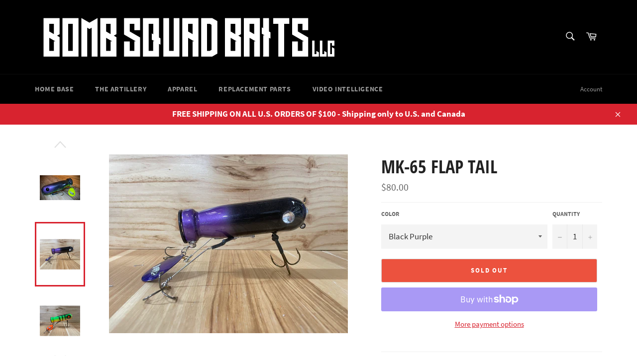

--- FILE ---
content_type: text/html; charset=utf-8
request_url: https://bombsquadbaits.com/products/mk-7
body_size: 27229
content:
<!doctype html>
<html class="no-js" lang="en">
<head>

  <meta charset="utf-8">
  <meta http-equiv="X-UA-Compatible" content="IE=edge,chrome=1">
  <meta name="viewport" content="width=device-width,initial-scale=1">
  <meta name="theme-color" content="#000000">

  
    <link rel="shortcut icon" href="//bombsquadbaits.com/cdn/shop/files/BSB_Logo_ALT_32x32.jpg?v=1613619433" type="image/png">
  

  <link rel="canonical" href="https://bombsquadbaits.com/products/mk-7">
  <title>
  MK-65 Flap Tail &ndash; Bomb Squad Baits
  </title>

  
    <meta name="description" content="The MK-65 was the first tactical fission bomb used by the U.S. military. So, it is only fitting that the MK-65 was the first bait created in the Bomb Squad arsenal.  It&#39;s longer profile creates a sizable target from below, and its blunt nose creates a shockwave that can be seen from the first crank of the reel. Roll it">
  

  <!-- /snippets/social-meta-tags.liquid -->




<meta property="og:site_name" content="Bomb Squad Baits">
<meta property="og:url" content="https://bombsquadbaits.com/products/mk-7">
<meta property="og:title" content="MK-65 Flap Tail">
<meta property="og:type" content="product">
<meta property="og:description" content="The MK-65 was the first tactical fission bomb used by the U.S. military. So, it is only fitting that the MK-65 was the first bait created in the Bomb Squad arsenal.  It&#39;s longer profile creates a sizable target from below, and its blunt nose creates a shockwave that can be seen from the first crank of the reel. Roll it">

  <meta property="og:price:amount" content="80.00">
  <meta property="og:price:currency" content="USD">

<meta property="og:image" content="http://bombsquadbaits.com/cdn/shop/products/IMG_6501_1200x1200.jpg?v=1640794899"><meta property="og:image" content="http://bombsquadbaits.com/cdn/shop/products/IMG_6507_1200x1200.jpg?v=1640794995"><meta property="og:image" content="http://bombsquadbaits.com/cdn/shop/products/IMG_6498_1200x1200.jpg?v=1640795042">
<meta property="og:image:secure_url" content="https://bombsquadbaits.com/cdn/shop/products/IMG_6501_1200x1200.jpg?v=1640794899"><meta property="og:image:secure_url" content="https://bombsquadbaits.com/cdn/shop/products/IMG_6507_1200x1200.jpg?v=1640794995"><meta property="og:image:secure_url" content="https://bombsquadbaits.com/cdn/shop/products/IMG_6498_1200x1200.jpg?v=1640795042">


<meta name="twitter:card" content="summary_large_image">
<meta name="twitter:title" content="MK-65 Flap Tail">
<meta name="twitter:description" content="The MK-65 was the first tactical fission bomb used by the U.S. military. So, it is only fitting that the MK-65 was the first bait created in the Bomb Squad arsenal.  It&#39;s longer profile creates a sizable target from below, and its blunt nose creates a shockwave that can be seen from the first crank of the reel. Roll it">


  <script>
    document.documentElement.className = document.documentElement.className.replace('no-js', 'js');
  </script>

  <link href="//bombsquadbaits.com/cdn/shop/t/4/assets/theme.scss.css?v=90548177651213562451669480157" rel="stylesheet" type="text/css" media="all" />

  <script>
    window.theme = window.theme || {};

    theme.strings = {
      stockAvailable: "1 available",
      addToCart: "Add to Cart",
      soldOut: "Sold Out",
      unavailable: "Unavailable",
      noStockAvailable: "The item could not be added to your cart because there are not enough in stock.",
      willNotShipUntil: "Will not ship until [date]",
      willBeInStockAfter: "Will be in stock after [date]",
      totalCartDiscount: "You're saving [savings]",
      addressError: "Error looking up that address",
      addressNoResults: "No results for that address",
      addressQueryLimit: "You have exceeded the Google API usage limit. Consider upgrading to a \u003ca href=\"https:\/\/developers.google.com\/maps\/premium\/usage-limits\"\u003ePremium Plan\u003c\/a\u003e.",
      authError: "There was a problem authenticating your Google Maps API Key.",
      slideNumber: "Slide [slide_number], current"
    };
  </script>

  <script src="//bombsquadbaits.com/cdn/shop/t/4/assets/lazysizes.min.js?v=56045284683979784691610897023" async="async"></script>

  

  <script src="//bombsquadbaits.com/cdn/shop/t/4/assets/vendor.js?v=59352919779726365461610897024" defer="defer"></script>

  
    <script>
      window.theme = window.theme || {};
      theme.moneyFormat = "${{amount}}";
    </script>
  

  <script src="//bombsquadbaits.com/cdn/shop/t/4/assets/theme.js?v=171366231195154451781610897023" defer="defer"></script>

  <script>window.performance && window.performance.mark && window.performance.mark('shopify.content_for_header.start');</script><meta id="shopify-digital-wallet" name="shopify-digital-wallet" content="/35423584395/digital_wallets/dialog">
<meta name="shopify-checkout-api-token" content="80aed6ce06f8b1233326aec918e70302">
<meta id="in-context-paypal-metadata" data-shop-id="35423584395" data-venmo-supported="false" data-environment="production" data-locale="en_US" data-paypal-v4="true" data-currency="USD">
<link rel="alternate" type="application/json+oembed" href="https://bombsquadbaits.com/products/mk-7.oembed">
<script async="async" src="/checkouts/internal/preloads.js?locale=en-US"></script>
<link rel="preconnect" href="https://shop.app" crossorigin="anonymous">
<script async="async" src="https://shop.app/checkouts/internal/preloads.js?locale=en-US&shop_id=35423584395" crossorigin="anonymous"></script>
<script id="apple-pay-shop-capabilities" type="application/json">{"shopId":35423584395,"countryCode":"US","currencyCode":"USD","merchantCapabilities":["supports3DS"],"merchantId":"gid:\/\/shopify\/Shop\/35423584395","merchantName":"Bomb Squad Baits","requiredBillingContactFields":["postalAddress","email"],"requiredShippingContactFields":["postalAddress","email"],"shippingType":"shipping","supportedNetworks":["visa","masterCard","amex","discover","elo","jcb"],"total":{"type":"pending","label":"Bomb Squad Baits","amount":"1.00"},"shopifyPaymentsEnabled":true,"supportsSubscriptions":true}</script>
<script id="shopify-features" type="application/json">{"accessToken":"80aed6ce06f8b1233326aec918e70302","betas":["rich-media-storefront-analytics"],"domain":"bombsquadbaits.com","predictiveSearch":true,"shopId":35423584395,"locale":"en"}</script>
<script>var Shopify = Shopify || {};
Shopify.shop = "bomb-squad-baits.myshopify.com";
Shopify.locale = "en";
Shopify.currency = {"active":"USD","rate":"1.0"};
Shopify.country = "US";
Shopify.theme = {"name":"Venture","id":98048180363,"schema_name":"Venture","schema_version":"12.4.1","theme_store_id":775,"role":"main"};
Shopify.theme.handle = "null";
Shopify.theme.style = {"id":null,"handle":null};
Shopify.cdnHost = "bombsquadbaits.com/cdn";
Shopify.routes = Shopify.routes || {};
Shopify.routes.root = "/";</script>
<script type="module">!function(o){(o.Shopify=o.Shopify||{}).modules=!0}(window);</script>
<script>!function(o){function n(){var o=[];function n(){o.push(Array.prototype.slice.apply(arguments))}return n.q=o,n}var t=o.Shopify=o.Shopify||{};t.loadFeatures=n(),t.autoloadFeatures=n()}(window);</script>
<script>
  window.ShopifyPay = window.ShopifyPay || {};
  window.ShopifyPay.apiHost = "shop.app\/pay";
  window.ShopifyPay.redirectState = null;
</script>
<script id="shop-js-analytics" type="application/json">{"pageType":"product"}</script>
<script defer="defer" async type="module" src="//bombsquadbaits.com/cdn/shopifycloud/shop-js/modules/v2/client.init-shop-cart-sync_IZsNAliE.en.esm.js"></script>
<script defer="defer" async type="module" src="//bombsquadbaits.com/cdn/shopifycloud/shop-js/modules/v2/chunk.common_0OUaOowp.esm.js"></script>
<script type="module">
  await import("//bombsquadbaits.com/cdn/shopifycloud/shop-js/modules/v2/client.init-shop-cart-sync_IZsNAliE.en.esm.js");
await import("//bombsquadbaits.com/cdn/shopifycloud/shop-js/modules/v2/chunk.common_0OUaOowp.esm.js");

  window.Shopify.SignInWithShop?.initShopCartSync?.({"fedCMEnabled":true,"windoidEnabled":true});

</script>
<script>
  window.Shopify = window.Shopify || {};
  if (!window.Shopify.featureAssets) window.Shopify.featureAssets = {};
  window.Shopify.featureAssets['shop-js'] = {"shop-cart-sync":["modules/v2/client.shop-cart-sync_DLOhI_0X.en.esm.js","modules/v2/chunk.common_0OUaOowp.esm.js"],"init-fed-cm":["modules/v2/client.init-fed-cm_C6YtU0w6.en.esm.js","modules/v2/chunk.common_0OUaOowp.esm.js"],"shop-button":["modules/v2/client.shop-button_BCMx7GTG.en.esm.js","modules/v2/chunk.common_0OUaOowp.esm.js"],"shop-cash-offers":["modules/v2/client.shop-cash-offers_BT26qb5j.en.esm.js","modules/v2/chunk.common_0OUaOowp.esm.js","modules/v2/chunk.modal_CGo_dVj3.esm.js"],"init-windoid":["modules/v2/client.init-windoid_B9PkRMql.en.esm.js","modules/v2/chunk.common_0OUaOowp.esm.js"],"init-shop-email-lookup-coordinator":["modules/v2/client.init-shop-email-lookup-coordinator_DZkqjsbU.en.esm.js","modules/v2/chunk.common_0OUaOowp.esm.js"],"shop-toast-manager":["modules/v2/client.shop-toast-manager_Di2EnuM7.en.esm.js","modules/v2/chunk.common_0OUaOowp.esm.js"],"shop-login-button":["modules/v2/client.shop-login-button_BtqW_SIO.en.esm.js","modules/v2/chunk.common_0OUaOowp.esm.js","modules/v2/chunk.modal_CGo_dVj3.esm.js"],"avatar":["modules/v2/client.avatar_BTnouDA3.en.esm.js"],"pay-button":["modules/v2/client.pay-button_CWa-C9R1.en.esm.js","modules/v2/chunk.common_0OUaOowp.esm.js"],"init-shop-cart-sync":["modules/v2/client.init-shop-cart-sync_IZsNAliE.en.esm.js","modules/v2/chunk.common_0OUaOowp.esm.js"],"init-customer-accounts":["modules/v2/client.init-customer-accounts_DenGwJTU.en.esm.js","modules/v2/client.shop-login-button_BtqW_SIO.en.esm.js","modules/v2/chunk.common_0OUaOowp.esm.js","modules/v2/chunk.modal_CGo_dVj3.esm.js"],"init-shop-for-new-customer-accounts":["modules/v2/client.init-shop-for-new-customer-accounts_JdHXxpS9.en.esm.js","modules/v2/client.shop-login-button_BtqW_SIO.en.esm.js","modules/v2/chunk.common_0OUaOowp.esm.js","modules/v2/chunk.modal_CGo_dVj3.esm.js"],"init-customer-accounts-sign-up":["modules/v2/client.init-customer-accounts-sign-up_D6__K_p8.en.esm.js","modules/v2/client.shop-login-button_BtqW_SIO.en.esm.js","modules/v2/chunk.common_0OUaOowp.esm.js","modules/v2/chunk.modal_CGo_dVj3.esm.js"],"checkout-modal":["modules/v2/client.checkout-modal_C_ZQDY6s.en.esm.js","modules/v2/chunk.common_0OUaOowp.esm.js","modules/v2/chunk.modal_CGo_dVj3.esm.js"],"shop-follow-button":["modules/v2/client.shop-follow-button_XetIsj8l.en.esm.js","modules/v2/chunk.common_0OUaOowp.esm.js","modules/v2/chunk.modal_CGo_dVj3.esm.js"],"lead-capture":["modules/v2/client.lead-capture_DvA72MRN.en.esm.js","modules/v2/chunk.common_0OUaOowp.esm.js","modules/v2/chunk.modal_CGo_dVj3.esm.js"],"shop-login":["modules/v2/client.shop-login_ClXNxyh6.en.esm.js","modules/v2/chunk.common_0OUaOowp.esm.js","modules/v2/chunk.modal_CGo_dVj3.esm.js"],"payment-terms":["modules/v2/client.payment-terms_CNlwjfZz.en.esm.js","modules/v2/chunk.common_0OUaOowp.esm.js","modules/v2/chunk.modal_CGo_dVj3.esm.js"]};
</script>
<script id="__st">var __st={"a":35423584395,"offset":-21600,"reqid":"61984557-ce60-4479-bba7-8ad72ac5addf-1768468816","pageurl":"bombsquadbaits.com\/products\/mk-7","u":"46583fef99a5","p":"product","rtyp":"product","rid":5011443548299};</script>
<script>window.ShopifyPaypalV4VisibilityTracking = true;</script>
<script id="captcha-bootstrap">!function(){'use strict';const t='contact',e='account',n='new_comment',o=[[t,t],['blogs',n],['comments',n],[t,'customer']],c=[[e,'customer_login'],[e,'guest_login'],[e,'recover_customer_password'],[e,'create_customer']],r=t=>t.map((([t,e])=>`form[action*='/${t}']:not([data-nocaptcha='true']) input[name='form_type'][value='${e}']`)).join(','),a=t=>()=>t?[...document.querySelectorAll(t)].map((t=>t.form)):[];function s(){const t=[...o],e=r(t);return a(e)}const i='password',u='form_key',d=['recaptcha-v3-token','g-recaptcha-response','h-captcha-response',i],f=()=>{try{return window.sessionStorage}catch{return}},m='__shopify_v',_=t=>t.elements[u];function p(t,e,n=!1){try{const o=window.sessionStorage,c=JSON.parse(o.getItem(e)),{data:r}=function(t){const{data:e,action:n}=t;return t[m]||n?{data:e,action:n}:{data:t,action:n}}(c);for(const[e,n]of Object.entries(r))t.elements[e]&&(t.elements[e].value=n);n&&o.removeItem(e)}catch(o){console.error('form repopulation failed',{error:o})}}const l='form_type',E='cptcha';function T(t){t.dataset[E]=!0}const w=window,h=w.document,L='Shopify',v='ce_forms',y='captcha';let A=!1;((t,e)=>{const n=(g='f06e6c50-85a8-45c8-87d0-21a2b65856fe',I='https://cdn.shopify.com/shopifycloud/storefront-forms-hcaptcha/ce_storefront_forms_captcha_hcaptcha.v1.5.2.iife.js',D={infoText:'Protected by hCaptcha',privacyText:'Privacy',termsText:'Terms'},(t,e,n)=>{const o=w[L][v],c=o.bindForm;if(c)return c(t,g,e,D).then(n);var r;o.q.push([[t,g,e,D],n]),r=I,A||(h.body.append(Object.assign(h.createElement('script'),{id:'captcha-provider',async:!0,src:r})),A=!0)});var g,I,D;w[L]=w[L]||{},w[L][v]=w[L][v]||{},w[L][v].q=[],w[L][y]=w[L][y]||{},w[L][y].protect=function(t,e){n(t,void 0,e),T(t)},Object.freeze(w[L][y]),function(t,e,n,w,h,L){const[v,y,A,g]=function(t,e,n){const i=e?o:[],u=t?c:[],d=[...i,...u],f=r(d),m=r(i),_=r(d.filter((([t,e])=>n.includes(e))));return[a(f),a(m),a(_),s()]}(w,h,L),I=t=>{const e=t.target;return e instanceof HTMLFormElement?e:e&&e.form},D=t=>v().includes(t);t.addEventListener('submit',(t=>{const e=I(t);if(!e)return;const n=D(e)&&!e.dataset.hcaptchaBound&&!e.dataset.recaptchaBound,o=_(e),c=g().includes(e)&&(!o||!o.value);(n||c)&&t.preventDefault(),c&&!n&&(function(t){try{if(!f())return;!function(t){const e=f();if(!e)return;const n=_(t);if(!n)return;const o=n.value;o&&e.removeItem(o)}(t);const e=Array.from(Array(32),(()=>Math.random().toString(36)[2])).join('');!function(t,e){_(t)||t.append(Object.assign(document.createElement('input'),{type:'hidden',name:u})),t.elements[u].value=e}(t,e),function(t,e){const n=f();if(!n)return;const o=[...t.querySelectorAll(`input[type='${i}']`)].map((({name:t})=>t)),c=[...d,...o],r={};for(const[a,s]of new FormData(t).entries())c.includes(a)||(r[a]=s);n.setItem(e,JSON.stringify({[m]:1,action:t.action,data:r}))}(t,e)}catch(e){console.error('failed to persist form',e)}}(e),e.submit())}));const S=(t,e)=>{t&&!t.dataset[E]&&(n(t,e.some((e=>e===t))),T(t))};for(const o of['focusin','change'])t.addEventListener(o,(t=>{const e=I(t);D(e)&&S(e,y())}));const B=e.get('form_key'),M=e.get(l),P=B&&M;t.addEventListener('DOMContentLoaded',(()=>{const t=y();if(P)for(const e of t)e.elements[l].value===M&&p(e,B);[...new Set([...A(),...v().filter((t=>'true'===t.dataset.shopifyCaptcha))])].forEach((e=>S(e,t)))}))}(h,new URLSearchParams(w.location.search),n,t,e,['guest_login'])})(!0,!0)}();</script>
<script integrity="sha256-4kQ18oKyAcykRKYeNunJcIwy7WH5gtpwJnB7kiuLZ1E=" data-source-attribution="shopify.loadfeatures" defer="defer" src="//bombsquadbaits.com/cdn/shopifycloud/storefront/assets/storefront/load_feature-a0a9edcb.js" crossorigin="anonymous"></script>
<script crossorigin="anonymous" defer="defer" src="//bombsquadbaits.com/cdn/shopifycloud/storefront/assets/shopify_pay/storefront-65b4c6d7.js?v=20250812"></script>
<script data-source-attribution="shopify.dynamic_checkout.dynamic.init">var Shopify=Shopify||{};Shopify.PaymentButton=Shopify.PaymentButton||{isStorefrontPortableWallets:!0,init:function(){window.Shopify.PaymentButton.init=function(){};var t=document.createElement("script");t.src="https://bombsquadbaits.com/cdn/shopifycloud/portable-wallets/latest/portable-wallets.en.js",t.type="module",document.head.appendChild(t)}};
</script>
<script data-source-attribution="shopify.dynamic_checkout.buyer_consent">
  function portableWalletsHideBuyerConsent(e){var t=document.getElementById("shopify-buyer-consent"),n=document.getElementById("shopify-subscription-policy-button");t&&n&&(t.classList.add("hidden"),t.setAttribute("aria-hidden","true"),n.removeEventListener("click",e))}function portableWalletsShowBuyerConsent(e){var t=document.getElementById("shopify-buyer-consent"),n=document.getElementById("shopify-subscription-policy-button");t&&n&&(t.classList.remove("hidden"),t.removeAttribute("aria-hidden"),n.addEventListener("click",e))}window.Shopify?.PaymentButton&&(window.Shopify.PaymentButton.hideBuyerConsent=portableWalletsHideBuyerConsent,window.Shopify.PaymentButton.showBuyerConsent=portableWalletsShowBuyerConsent);
</script>
<script>
  function portableWalletsCleanup(e){e&&e.src&&console.error("Failed to load portable wallets script "+e.src);var t=document.querySelectorAll("shopify-accelerated-checkout .shopify-payment-button__skeleton, shopify-accelerated-checkout-cart .wallet-cart-button__skeleton"),e=document.getElementById("shopify-buyer-consent");for(let e=0;e<t.length;e++)t[e].remove();e&&e.remove()}function portableWalletsNotLoadedAsModule(e){e instanceof ErrorEvent&&"string"==typeof e.message&&e.message.includes("import.meta")&&"string"==typeof e.filename&&e.filename.includes("portable-wallets")&&(window.removeEventListener("error",portableWalletsNotLoadedAsModule),window.Shopify.PaymentButton.failedToLoad=e,"loading"===document.readyState?document.addEventListener("DOMContentLoaded",window.Shopify.PaymentButton.init):window.Shopify.PaymentButton.init())}window.addEventListener("error",portableWalletsNotLoadedAsModule);
</script>

<script type="module" src="https://bombsquadbaits.com/cdn/shopifycloud/portable-wallets/latest/portable-wallets.en.js" onError="portableWalletsCleanup(this)" crossorigin="anonymous"></script>
<script nomodule>
  document.addEventListener("DOMContentLoaded", portableWalletsCleanup);
</script>

<link id="shopify-accelerated-checkout-styles" rel="stylesheet" media="screen" href="https://bombsquadbaits.com/cdn/shopifycloud/portable-wallets/latest/accelerated-checkout-backwards-compat.css" crossorigin="anonymous">
<style id="shopify-accelerated-checkout-cart">
        #shopify-buyer-consent {
  margin-top: 1em;
  display: inline-block;
  width: 100%;
}

#shopify-buyer-consent.hidden {
  display: none;
}

#shopify-subscription-policy-button {
  background: none;
  border: none;
  padding: 0;
  text-decoration: underline;
  font-size: inherit;
  cursor: pointer;
}

#shopify-subscription-policy-button::before {
  box-shadow: none;
}

      </style>

<script>window.performance && window.performance.mark && window.performance.mark('shopify.content_for_header.end');</script>
<link href="https://monorail-edge.shopifysvc.com" rel="dns-prefetch">
<script>(function(){if ("sendBeacon" in navigator && "performance" in window) {try {var session_token_from_headers = performance.getEntriesByType('navigation')[0].serverTiming.find(x => x.name == '_s').description;} catch {var session_token_from_headers = undefined;}var session_cookie_matches = document.cookie.match(/_shopify_s=([^;]*)/);var session_token_from_cookie = session_cookie_matches && session_cookie_matches.length === 2 ? session_cookie_matches[1] : "";var session_token = session_token_from_headers || session_token_from_cookie || "";function handle_abandonment_event(e) {var entries = performance.getEntries().filter(function(entry) {return /monorail-edge.shopifysvc.com/.test(entry.name);});if (!window.abandonment_tracked && entries.length === 0) {window.abandonment_tracked = true;var currentMs = Date.now();var navigation_start = performance.timing.navigationStart;var payload = {shop_id: 35423584395,url: window.location.href,navigation_start,duration: currentMs - navigation_start,session_token,page_type: "product"};window.navigator.sendBeacon("https://monorail-edge.shopifysvc.com/v1/produce", JSON.stringify({schema_id: "online_store_buyer_site_abandonment/1.1",payload: payload,metadata: {event_created_at_ms: currentMs,event_sent_at_ms: currentMs}}));}}window.addEventListener('pagehide', handle_abandonment_event);}}());</script>
<script id="web-pixels-manager-setup">(function e(e,d,r,n,o){if(void 0===o&&(o={}),!Boolean(null===(a=null===(i=window.Shopify)||void 0===i?void 0:i.analytics)||void 0===a?void 0:a.replayQueue)){var i,a;window.Shopify=window.Shopify||{};var t=window.Shopify;t.analytics=t.analytics||{};var s=t.analytics;s.replayQueue=[],s.publish=function(e,d,r){return s.replayQueue.push([e,d,r]),!0};try{self.performance.mark("wpm:start")}catch(e){}var l=function(){var e={modern:/Edge?\/(1{2}[4-9]|1[2-9]\d|[2-9]\d{2}|\d{4,})\.\d+(\.\d+|)|Firefox\/(1{2}[4-9]|1[2-9]\d|[2-9]\d{2}|\d{4,})\.\d+(\.\d+|)|Chrom(ium|e)\/(9{2}|\d{3,})\.\d+(\.\d+|)|(Maci|X1{2}).+ Version\/(15\.\d+|(1[6-9]|[2-9]\d|\d{3,})\.\d+)([,.]\d+|)( \(\w+\)|)( Mobile\/\w+|) Safari\/|Chrome.+OPR\/(9{2}|\d{3,})\.\d+\.\d+|(CPU[ +]OS|iPhone[ +]OS|CPU[ +]iPhone|CPU IPhone OS|CPU iPad OS)[ +]+(15[._]\d+|(1[6-9]|[2-9]\d|\d{3,})[._]\d+)([._]\d+|)|Android:?[ /-](13[3-9]|1[4-9]\d|[2-9]\d{2}|\d{4,})(\.\d+|)(\.\d+|)|Android.+Firefox\/(13[5-9]|1[4-9]\d|[2-9]\d{2}|\d{4,})\.\d+(\.\d+|)|Android.+Chrom(ium|e)\/(13[3-9]|1[4-9]\d|[2-9]\d{2}|\d{4,})\.\d+(\.\d+|)|SamsungBrowser\/([2-9]\d|\d{3,})\.\d+/,legacy:/Edge?\/(1[6-9]|[2-9]\d|\d{3,})\.\d+(\.\d+|)|Firefox\/(5[4-9]|[6-9]\d|\d{3,})\.\d+(\.\d+|)|Chrom(ium|e)\/(5[1-9]|[6-9]\d|\d{3,})\.\d+(\.\d+|)([\d.]+$|.*Safari\/(?![\d.]+ Edge\/[\d.]+$))|(Maci|X1{2}).+ Version\/(10\.\d+|(1[1-9]|[2-9]\d|\d{3,})\.\d+)([,.]\d+|)( \(\w+\)|)( Mobile\/\w+|) Safari\/|Chrome.+OPR\/(3[89]|[4-9]\d|\d{3,})\.\d+\.\d+|(CPU[ +]OS|iPhone[ +]OS|CPU[ +]iPhone|CPU IPhone OS|CPU iPad OS)[ +]+(10[._]\d+|(1[1-9]|[2-9]\d|\d{3,})[._]\d+)([._]\d+|)|Android:?[ /-](13[3-9]|1[4-9]\d|[2-9]\d{2}|\d{4,})(\.\d+|)(\.\d+|)|Mobile Safari.+OPR\/([89]\d|\d{3,})\.\d+\.\d+|Android.+Firefox\/(13[5-9]|1[4-9]\d|[2-9]\d{2}|\d{4,})\.\d+(\.\d+|)|Android.+Chrom(ium|e)\/(13[3-9]|1[4-9]\d|[2-9]\d{2}|\d{4,})\.\d+(\.\d+|)|Android.+(UC? ?Browser|UCWEB|U3)[ /]?(15\.([5-9]|\d{2,})|(1[6-9]|[2-9]\d|\d{3,})\.\d+)\.\d+|SamsungBrowser\/(5\.\d+|([6-9]|\d{2,})\.\d+)|Android.+MQ{2}Browser\/(14(\.(9|\d{2,})|)|(1[5-9]|[2-9]\d|\d{3,})(\.\d+|))(\.\d+|)|K[Aa][Ii]OS\/(3\.\d+|([4-9]|\d{2,})\.\d+)(\.\d+|)/},d=e.modern,r=e.legacy,n=navigator.userAgent;return n.match(d)?"modern":n.match(r)?"legacy":"unknown"}(),u="modern"===l?"modern":"legacy",c=(null!=n?n:{modern:"",legacy:""})[u],f=function(e){return[e.baseUrl,"/wpm","/b",e.hashVersion,"modern"===e.buildTarget?"m":"l",".js"].join("")}({baseUrl:d,hashVersion:r,buildTarget:u}),m=function(e){var d=e.version,r=e.bundleTarget,n=e.surface,o=e.pageUrl,i=e.monorailEndpoint;return{emit:function(e){var a=e.status,t=e.errorMsg,s=(new Date).getTime(),l=JSON.stringify({metadata:{event_sent_at_ms:s},events:[{schema_id:"web_pixels_manager_load/3.1",payload:{version:d,bundle_target:r,page_url:o,status:a,surface:n,error_msg:t},metadata:{event_created_at_ms:s}}]});if(!i)return console&&console.warn&&console.warn("[Web Pixels Manager] No Monorail endpoint provided, skipping logging."),!1;try{return self.navigator.sendBeacon.bind(self.navigator)(i,l)}catch(e){}var u=new XMLHttpRequest;try{return u.open("POST",i,!0),u.setRequestHeader("Content-Type","text/plain"),u.send(l),!0}catch(e){return console&&console.warn&&console.warn("[Web Pixels Manager] Got an unhandled error while logging to Monorail."),!1}}}}({version:r,bundleTarget:l,surface:e.surface,pageUrl:self.location.href,monorailEndpoint:e.monorailEndpoint});try{o.browserTarget=l,function(e){var d=e.src,r=e.async,n=void 0===r||r,o=e.onload,i=e.onerror,a=e.sri,t=e.scriptDataAttributes,s=void 0===t?{}:t,l=document.createElement("script"),u=document.querySelector("head"),c=document.querySelector("body");if(l.async=n,l.src=d,a&&(l.integrity=a,l.crossOrigin="anonymous"),s)for(var f in s)if(Object.prototype.hasOwnProperty.call(s,f))try{l.dataset[f]=s[f]}catch(e){}if(o&&l.addEventListener("load",o),i&&l.addEventListener("error",i),u)u.appendChild(l);else{if(!c)throw new Error("Did not find a head or body element to append the script");c.appendChild(l)}}({src:f,async:!0,onload:function(){if(!function(){var e,d;return Boolean(null===(d=null===(e=window.Shopify)||void 0===e?void 0:e.analytics)||void 0===d?void 0:d.initialized)}()){var d=window.webPixelsManager.init(e)||void 0;if(d){var r=window.Shopify.analytics;r.replayQueue.forEach((function(e){var r=e[0],n=e[1],o=e[2];d.publishCustomEvent(r,n,o)})),r.replayQueue=[],r.publish=d.publishCustomEvent,r.visitor=d.visitor,r.initialized=!0}}},onerror:function(){return m.emit({status:"failed",errorMsg:"".concat(f," has failed to load")})},sri:function(e){var d=/^sha384-[A-Za-z0-9+/=]+$/;return"string"==typeof e&&d.test(e)}(c)?c:"",scriptDataAttributes:o}),m.emit({status:"loading"})}catch(e){m.emit({status:"failed",errorMsg:(null==e?void 0:e.message)||"Unknown error"})}}})({shopId: 35423584395,storefrontBaseUrl: "https://bombsquadbaits.com",extensionsBaseUrl: "https://extensions.shopifycdn.com/cdn/shopifycloud/web-pixels-manager",monorailEndpoint: "https://monorail-edge.shopifysvc.com/unstable/produce_batch",surface: "storefront-renderer",enabledBetaFlags: ["2dca8a86"],webPixelsConfigList: [{"id":"shopify-app-pixel","configuration":"{}","eventPayloadVersion":"v1","runtimeContext":"STRICT","scriptVersion":"0450","apiClientId":"shopify-pixel","type":"APP","privacyPurposes":["ANALYTICS","MARKETING"]},{"id":"shopify-custom-pixel","eventPayloadVersion":"v1","runtimeContext":"LAX","scriptVersion":"0450","apiClientId":"shopify-pixel","type":"CUSTOM","privacyPurposes":["ANALYTICS","MARKETING"]}],isMerchantRequest: false,initData: {"shop":{"name":"Bomb Squad Baits","paymentSettings":{"currencyCode":"USD"},"myshopifyDomain":"bomb-squad-baits.myshopify.com","countryCode":"US","storefrontUrl":"https:\/\/bombsquadbaits.com"},"customer":null,"cart":null,"checkout":null,"productVariants":[{"price":{"amount":80.0,"currencyCode":"USD"},"product":{"title":"MK-65 Flap Tail","vendor":"Bomb Squad Baits","id":"5011443548299","untranslatedTitle":"MK-65 Flap Tail","url":"\/products\/mk-7","type":"Baits"},"id":"34208002179211","image":{"src":"\/\/bombsquadbaits.com\/cdn\/shop\/products\/mk_65_black_and_purplse.jpg?v=1641920851"},"sku":"","title":"Black Purple","untranslatedTitle":"Black Purple"},{"price":{"amount":80.0,"currencyCode":"USD"},"product":{"title":"MK-65 Flap Tail","vendor":"Bomb Squad Baits","id":"5011443548299","untranslatedTitle":"MK-65 Flap Tail","url":"\/products\/mk-7","type":"Baits"},"id":"34208002211979","image":{"src":"\/\/bombsquadbaits.com\/cdn\/shop\/products\/IMG_6501.jpg?v=1640794899"},"sku":"","title":"Loon","untranslatedTitle":"Loon"},{"price":{"amount":80.0,"currencyCode":"USD"},"product":{"title":"MK-65 Flap Tail","vendor":"Bomb Squad Baits","id":"5011443548299","untranslatedTitle":"MK-65 Flap Tail","url":"\/products\/mk-7","type":"Baits"},"id":"34208002244747","image":{"src":"\/\/bombsquadbaits.com\/cdn\/shop\/products\/IMG_6507.jpg?v=1640794995"},"sku":"","title":"Black Gold","untranslatedTitle":"Black Gold"},{"price":{"amount":80.0,"currencyCode":"USD"},"product":{"title":"MK-65 Flap Tail","vendor":"Bomb Squad Baits","id":"5011443548299","untranslatedTitle":"MK-65 Flap Tail","url":"\/products\/mk-7","type":"Baits"},"id":"34208002277515","image":{"src":"\/\/bombsquadbaits.com\/cdn\/shop\/products\/IMG_6498.jpg?v=1640795042"},"sku":"","title":"Coot","untranslatedTitle":"Coot"},{"price":{"amount":80.0,"currencyCode":"USD"},"product":{"title":"MK-65 Flap Tail","vendor":"Bomb Squad Baits","id":"5011443548299","untranslatedTitle":"MK-65 Flap Tail","url":"\/products\/mk-7","type":"Baits"},"id":"34208002310283","image":{"src":"\/\/bombsquadbaits.com\/cdn\/shop\/products\/IMG_6509.jpg?v=1640795082"},"sku":"","title":"Momma Duck","untranslatedTitle":"Momma Duck"},{"price":{"amount":80.0,"currencyCode":"USD"},"product":{"title":"MK-65 Flap Tail","vendor":"Bomb Squad Baits","id":"5011443548299","untranslatedTitle":"MK-65 Flap Tail","url":"\/products\/mk-7","type":"Baits"},"id":"34208002343051","image":{"src":"\/\/bombsquadbaits.com\/cdn\/shop\/products\/IMG_6495.jpg?v=1640795111"},"sku":"","title":"Orange Belly Whitefish","untranslatedTitle":"Orange Belly Whitefish"},{"price":{"amount":80.0,"currencyCode":"USD"},"product":{"title":"MK-65 Flap Tail","vendor":"Bomb Squad Baits","id":"5011443548299","untranslatedTitle":"MK-65 Flap Tail","url":"\/products\/mk-7","type":"Baits"},"id":"34208002375819","image":{"src":"\/\/bombsquadbaits.com\/cdn\/shop\/products\/IMG_6502.jpg?v=1640795159"},"sku":"","title":"Black Chartreuse","untranslatedTitle":"Black Chartreuse"},{"price":{"amount":80.0,"currencyCode":"USD"},"product":{"title":"MK-65 Flap Tail","vendor":"Bomb Squad Baits","id":"5011443548299","untranslatedTitle":"MK-65 Flap Tail","url":"\/products\/mk-7","type":"Baits"},"id":"34453791998091","image":{"src":"\/\/bombsquadbaits.com\/cdn\/shop\/products\/fire_tiger_mk65.jpg?v=1641920899"},"sku":"","title":"Firetiger","untranslatedTitle":"Firetiger"},{"price":{"amount":80.0,"currencyCode":"USD"},"product":{"title":"MK-65 Flap Tail","vendor":"Bomb Squad Baits","id":"5011443548299","untranslatedTitle":"MK-65 Flap Tail","url":"\/products\/mk-7","type":"Baits"},"id":"34453832925323","image":{"src":"\/\/bombsquadbaits.com\/cdn\/shop\/products\/IMG_6494.jpg?v=1640795198"},"sku":"","title":"Black Orange","untranslatedTitle":"Black Orange"},{"price":{"amount":80.0,"currencyCode":"USD"},"product":{"title":"MK-65 Flap Tail","vendor":"Bomb Squad Baits","id":"5011443548299","untranslatedTitle":"MK-65 Flap Tail","url":"\/products\/mk-7","type":"Baits"},"id":"34454689579147","image":{"src":"\/\/bombsquadbaits.com\/cdn\/shop\/products\/IMG_6505.jpg?v=1640795242"},"sku":"","title":"Gunmetal","untranslatedTitle":"Gunmetal"},{"price":{"amount":80.0,"currencyCode":"USD"},"product":{"title":"MK-65 Flap Tail","vendor":"Bomb Squad Baits","id":"5011443548299","untranslatedTitle":"MK-65 Flap Tail","url":"\/products\/mk-7","type":"Baits"},"id":"34454690005131","image":{"src":"\/\/bombsquadbaits.com\/cdn\/shop\/products\/IMG_6506.jpg?v=1640795278"},"sku":"","title":"Disco Cisco","untranslatedTitle":"Disco Cisco"},{"price":{"amount":80.0,"currencyCode":"USD"},"product":{"title":"MK-65 Flap Tail","vendor":"Bomb Squad Baits","id":"5011443548299","untranslatedTitle":"MK-65 Flap Tail","url":"\/products\/mk-7","type":"Baits"},"id":"39733253800075","image":{"src":"\/\/bombsquadbaits.com\/cdn\/shop\/products\/IMG_6499.jpg?v=1640795362"},"sku":"","title":"Grape Lime","untranslatedTitle":"Grape Lime"},{"price":{"amount":80.0,"currencyCode":"USD"},"product":{"title":"MK-65 Flap Tail","vendor":"Bomb Squad Baits","id":"5011443548299","untranslatedTitle":"MK-65 Flap Tail","url":"\/products\/mk-7","type":"Baits"},"id":"39786080567435","image":{"src":"\/\/bombsquadbaits.com\/cdn\/shop\/products\/bullfrog_mk65.jpg?v=1641920981"},"sku":"","title":"Bullfrog","untranslatedTitle":"Bullfrog"},{"price":{"amount":80.0,"currencyCode":"USD"},"product":{"title":"MK-65 Flap Tail","vendor":"Bomb Squad Baits","id":"5011443548299","untranslatedTitle":"MK-65 Flap Tail","url":"\/products\/mk-7","type":"Baits"},"id":"39786092560523","image":{"src":"\/\/bombsquadbaits.com\/cdn\/shop\/products\/Flowage_Freak_MK.jpg?v=1641921047"},"sku":"","title":"Flowage Freak","untranslatedTitle":"Flowage Freak"}],"purchasingCompany":null},},"https://bombsquadbaits.com/cdn","7cecd0b6w90c54c6cpe92089d5m57a67346",{"modern":"","legacy":""},{"shopId":"35423584395","storefrontBaseUrl":"https:\/\/bombsquadbaits.com","extensionBaseUrl":"https:\/\/extensions.shopifycdn.com\/cdn\/shopifycloud\/web-pixels-manager","surface":"storefront-renderer","enabledBetaFlags":"[\"2dca8a86\"]","isMerchantRequest":"false","hashVersion":"7cecd0b6w90c54c6cpe92089d5m57a67346","publish":"custom","events":"[[\"page_viewed\",{}],[\"product_viewed\",{\"productVariant\":{\"price\":{\"amount\":80.0,\"currencyCode\":\"USD\"},\"product\":{\"title\":\"MK-65 Flap Tail\",\"vendor\":\"Bomb Squad Baits\",\"id\":\"5011443548299\",\"untranslatedTitle\":\"MK-65 Flap Tail\",\"url\":\"\/products\/mk-7\",\"type\":\"Baits\"},\"id\":\"34208002179211\",\"image\":{\"src\":\"\/\/bombsquadbaits.com\/cdn\/shop\/products\/mk_65_black_and_purplse.jpg?v=1641920851\"},\"sku\":\"\",\"title\":\"Black Purple\",\"untranslatedTitle\":\"Black Purple\"}}]]"});</script><script>
  window.ShopifyAnalytics = window.ShopifyAnalytics || {};
  window.ShopifyAnalytics.meta = window.ShopifyAnalytics.meta || {};
  window.ShopifyAnalytics.meta.currency = 'USD';
  var meta = {"product":{"id":5011443548299,"gid":"gid:\/\/shopify\/Product\/5011443548299","vendor":"Bomb Squad Baits","type":"Baits","handle":"mk-7","variants":[{"id":34208002179211,"price":8000,"name":"MK-65 Flap Tail - Black Purple","public_title":"Black Purple","sku":""},{"id":34208002211979,"price":8000,"name":"MK-65 Flap Tail - Loon","public_title":"Loon","sku":""},{"id":34208002244747,"price":8000,"name":"MK-65 Flap Tail - Black Gold","public_title":"Black Gold","sku":""},{"id":34208002277515,"price":8000,"name":"MK-65 Flap Tail - Coot","public_title":"Coot","sku":""},{"id":34208002310283,"price":8000,"name":"MK-65 Flap Tail - Momma Duck","public_title":"Momma Duck","sku":""},{"id":34208002343051,"price":8000,"name":"MK-65 Flap Tail - Orange Belly Whitefish","public_title":"Orange Belly Whitefish","sku":""},{"id":34208002375819,"price":8000,"name":"MK-65 Flap Tail - Black Chartreuse","public_title":"Black Chartreuse","sku":""},{"id":34453791998091,"price":8000,"name":"MK-65 Flap Tail - Firetiger","public_title":"Firetiger","sku":""},{"id":34453832925323,"price":8000,"name":"MK-65 Flap Tail - Black Orange","public_title":"Black Orange","sku":""},{"id":34454689579147,"price":8000,"name":"MK-65 Flap Tail - Gunmetal","public_title":"Gunmetal","sku":""},{"id":34454690005131,"price":8000,"name":"MK-65 Flap Tail - Disco Cisco","public_title":"Disco Cisco","sku":""},{"id":39733253800075,"price":8000,"name":"MK-65 Flap Tail - Grape Lime","public_title":"Grape Lime","sku":""},{"id":39786080567435,"price":8000,"name":"MK-65 Flap Tail - Bullfrog","public_title":"Bullfrog","sku":""},{"id":39786092560523,"price":8000,"name":"MK-65 Flap Tail - Flowage Freak","public_title":"Flowage Freak","sku":""}],"remote":false},"page":{"pageType":"product","resourceType":"product","resourceId":5011443548299,"requestId":"61984557-ce60-4479-bba7-8ad72ac5addf-1768468816"}};
  for (var attr in meta) {
    window.ShopifyAnalytics.meta[attr] = meta[attr];
  }
</script>
<script class="analytics">
  (function () {
    var customDocumentWrite = function(content) {
      var jquery = null;

      if (window.jQuery) {
        jquery = window.jQuery;
      } else if (window.Checkout && window.Checkout.$) {
        jquery = window.Checkout.$;
      }

      if (jquery) {
        jquery('body').append(content);
      }
    };

    var hasLoggedConversion = function(token) {
      if (token) {
        return document.cookie.indexOf('loggedConversion=' + token) !== -1;
      }
      return false;
    }

    var setCookieIfConversion = function(token) {
      if (token) {
        var twoMonthsFromNow = new Date(Date.now());
        twoMonthsFromNow.setMonth(twoMonthsFromNow.getMonth() + 2);

        document.cookie = 'loggedConversion=' + token + '; expires=' + twoMonthsFromNow;
      }
    }

    var trekkie = window.ShopifyAnalytics.lib = window.trekkie = window.trekkie || [];
    if (trekkie.integrations) {
      return;
    }
    trekkie.methods = [
      'identify',
      'page',
      'ready',
      'track',
      'trackForm',
      'trackLink'
    ];
    trekkie.factory = function(method) {
      return function() {
        var args = Array.prototype.slice.call(arguments);
        args.unshift(method);
        trekkie.push(args);
        return trekkie;
      };
    };
    for (var i = 0; i < trekkie.methods.length; i++) {
      var key = trekkie.methods[i];
      trekkie[key] = trekkie.factory(key);
    }
    trekkie.load = function(config) {
      trekkie.config = config || {};
      trekkie.config.initialDocumentCookie = document.cookie;
      var first = document.getElementsByTagName('script')[0];
      var script = document.createElement('script');
      script.type = 'text/javascript';
      script.onerror = function(e) {
        var scriptFallback = document.createElement('script');
        scriptFallback.type = 'text/javascript';
        scriptFallback.onerror = function(error) {
                var Monorail = {
      produce: function produce(monorailDomain, schemaId, payload) {
        var currentMs = new Date().getTime();
        var event = {
          schema_id: schemaId,
          payload: payload,
          metadata: {
            event_created_at_ms: currentMs,
            event_sent_at_ms: currentMs
          }
        };
        return Monorail.sendRequest("https://" + monorailDomain + "/v1/produce", JSON.stringify(event));
      },
      sendRequest: function sendRequest(endpointUrl, payload) {
        // Try the sendBeacon API
        if (window && window.navigator && typeof window.navigator.sendBeacon === 'function' && typeof window.Blob === 'function' && !Monorail.isIos12()) {
          var blobData = new window.Blob([payload], {
            type: 'text/plain'
          });

          if (window.navigator.sendBeacon(endpointUrl, blobData)) {
            return true;
          } // sendBeacon was not successful

        } // XHR beacon

        var xhr = new XMLHttpRequest();

        try {
          xhr.open('POST', endpointUrl);
          xhr.setRequestHeader('Content-Type', 'text/plain');
          xhr.send(payload);
        } catch (e) {
          console.log(e);
        }

        return false;
      },
      isIos12: function isIos12() {
        return window.navigator.userAgent.lastIndexOf('iPhone; CPU iPhone OS 12_') !== -1 || window.navigator.userAgent.lastIndexOf('iPad; CPU OS 12_') !== -1;
      }
    };
    Monorail.produce('monorail-edge.shopifysvc.com',
      'trekkie_storefront_load_errors/1.1',
      {shop_id: 35423584395,
      theme_id: 98048180363,
      app_name: "storefront",
      context_url: window.location.href,
      source_url: "//bombsquadbaits.com/cdn/s/trekkie.storefront.cd680fe47e6c39ca5d5df5f0a32d569bc48c0f27.min.js"});

        };
        scriptFallback.async = true;
        scriptFallback.src = '//bombsquadbaits.com/cdn/s/trekkie.storefront.cd680fe47e6c39ca5d5df5f0a32d569bc48c0f27.min.js';
        first.parentNode.insertBefore(scriptFallback, first);
      };
      script.async = true;
      script.src = '//bombsquadbaits.com/cdn/s/trekkie.storefront.cd680fe47e6c39ca5d5df5f0a32d569bc48c0f27.min.js';
      first.parentNode.insertBefore(script, first);
    };
    trekkie.load(
      {"Trekkie":{"appName":"storefront","development":false,"defaultAttributes":{"shopId":35423584395,"isMerchantRequest":null,"themeId":98048180363,"themeCityHash":"13129818043206576652","contentLanguage":"en","currency":"USD","eventMetadataId":"dad097ae-bc6f-4855-8ea4-e3ef6c9cc0c7"},"isServerSideCookieWritingEnabled":true,"monorailRegion":"shop_domain","enabledBetaFlags":["65f19447"]},"Session Attribution":{},"S2S":{"facebookCapiEnabled":false,"source":"trekkie-storefront-renderer","apiClientId":580111}}
    );

    var loaded = false;
    trekkie.ready(function() {
      if (loaded) return;
      loaded = true;

      window.ShopifyAnalytics.lib = window.trekkie;

      var originalDocumentWrite = document.write;
      document.write = customDocumentWrite;
      try { window.ShopifyAnalytics.merchantGoogleAnalytics.call(this); } catch(error) {};
      document.write = originalDocumentWrite;

      window.ShopifyAnalytics.lib.page(null,{"pageType":"product","resourceType":"product","resourceId":5011443548299,"requestId":"61984557-ce60-4479-bba7-8ad72ac5addf-1768468816","shopifyEmitted":true});

      var match = window.location.pathname.match(/checkouts\/(.+)\/(thank_you|post_purchase)/)
      var token = match? match[1]: undefined;
      if (!hasLoggedConversion(token)) {
        setCookieIfConversion(token);
        window.ShopifyAnalytics.lib.track("Viewed Product",{"currency":"USD","variantId":34208002179211,"productId":5011443548299,"productGid":"gid:\/\/shopify\/Product\/5011443548299","name":"MK-65 Flap Tail - Black Purple","price":"80.00","sku":"","brand":"Bomb Squad Baits","variant":"Black Purple","category":"Baits","nonInteraction":true,"remote":false},undefined,undefined,{"shopifyEmitted":true});
      window.ShopifyAnalytics.lib.track("monorail:\/\/trekkie_storefront_viewed_product\/1.1",{"currency":"USD","variantId":34208002179211,"productId":5011443548299,"productGid":"gid:\/\/shopify\/Product\/5011443548299","name":"MK-65 Flap Tail - Black Purple","price":"80.00","sku":"","brand":"Bomb Squad Baits","variant":"Black Purple","category":"Baits","nonInteraction":true,"remote":false,"referer":"https:\/\/bombsquadbaits.com\/products\/mk-7"});
      }
    });


        var eventsListenerScript = document.createElement('script');
        eventsListenerScript.async = true;
        eventsListenerScript.src = "//bombsquadbaits.com/cdn/shopifycloud/storefront/assets/shop_events_listener-3da45d37.js";
        document.getElementsByTagName('head')[0].appendChild(eventsListenerScript);

})();</script>
<script
  defer
  src="https://bombsquadbaits.com/cdn/shopifycloud/perf-kit/shopify-perf-kit-3.0.3.min.js"
  data-application="storefront-renderer"
  data-shop-id="35423584395"
  data-render-region="gcp-us-central1"
  data-page-type="product"
  data-theme-instance-id="98048180363"
  data-theme-name="Venture"
  data-theme-version="12.4.1"
  data-monorail-region="shop_domain"
  data-resource-timing-sampling-rate="10"
  data-shs="true"
  data-shs-beacon="true"
  data-shs-export-with-fetch="true"
  data-shs-logs-sample-rate="1"
  data-shs-beacon-endpoint="https://bombsquadbaits.com/api/collect"
></script>
</head>

<body class="template-product" >

  <a class="in-page-link visually-hidden skip-link" href="#MainContent">
    Skip to content
  </a>

  <div id="shopify-section-header" class="shopify-section"><style>
.site-header__logo img {
  max-width: 2000px;
}
</style>

<div id="NavDrawer" class="drawer drawer--left">
  <div class="drawer__inner">
    <form action="/search" method="get" class="drawer__search" role="search">
      <input type="search" name="q" placeholder="Search" aria-label="Search" class="drawer__search-input">

      <button type="submit" class="text-link drawer__search-submit">
        <svg aria-hidden="true" focusable="false" role="presentation" class="icon icon-search" viewBox="0 0 32 32"><path fill="#444" d="M21.839 18.771a10.012 10.012 0 0 0 1.57-5.39c0-5.548-4.493-10.048-10.034-10.048-5.548 0-10.041 4.499-10.041 10.048s4.493 10.048 10.034 10.048c2.012 0 3.886-.594 5.456-1.61l.455-.317 7.165 7.165 2.223-2.263-7.158-7.165.33-.468zM18.995 7.767c1.498 1.498 2.322 3.49 2.322 5.608s-.825 4.11-2.322 5.608c-1.498 1.498-3.49 2.322-5.608 2.322s-4.11-.825-5.608-2.322c-1.498-1.498-2.322-3.49-2.322-5.608s.825-4.11 2.322-5.608c1.498-1.498 3.49-2.322 5.608-2.322s4.11.825 5.608 2.322z"/></svg>
        <span class="icon__fallback-text">Search</span>
      </button>
    </form>
    <ul class="drawer__nav">
      
        

        
          <li class="drawer__nav-item">
            <a href="/"
              class="drawer__nav-link drawer__nav-link--top-level"
              
            >
              Home Base
            </a>
          </li>
        
      
        

        
          <li class="drawer__nav-item">
            <a href="/collections/all"
              class="drawer__nav-link drawer__nav-link--top-level"
              
            >
              The Artillery
            </a>
          </li>
        
      
        

        
          <li class="drawer__nav-item">
            <a href="/collections/apparel"
              class="drawer__nav-link drawer__nav-link--top-level"
              
            >
              Apparel
            </a>
          </li>
        
      
        

        
          <li class="drawer__nav-item">
            <a href="/collections/replacement-parts"
              class="drawer__nav-link drawer__nav-link--top-level"
              
            >
              Replacement Parts
            </a>
          </li>
        
      
        

        
          <li class="drawer__nav-item">
            <a href="/pages/dropping-soon"
              class="drawer__nav-link drawer__nav-link--top-level"
              
            >
              VIDEO INTELLIGENCE
            </a>
          </li>
        
      

      
        
          <li class="drawer__nav-item">
            <a href="https://bombsquadbaits.com/customer_authentication/redirect?locale=en&region_country=US" class="drawer__nav-link drawer__nav-link--top-level">
              Account
            </a>
          </li>
        
      
    </ul>
  </div>
</div>

<header class="site-header page-element is-moved-by-drawer" role="banner" data-section-id="header" data-section-type="header">
  <div class="site-header__upper page-width">
    <div class="grid grid--table">
      <div class="grid__item small--one-quarter medium-up--hide">
        <button type="button" class="text-link site-header__link js-drawer-open-left">
          <span class="site-header__menu-toggle--open">
            <svg aria-hidden="true" focusable="false" role="presentation" class="icon icon-hamburger" viewBox="0 0 32 32"><path fill="#444" d="M4.889 14.958h22.222v2.222H4.889v-2.222zM4.889 8.292h22.222v2.222H4.889V8.292zM4.889 21.625h22.222v2.222H4.889v-2.222z"/></svg>
          </span>
          <span class="site-header__menu-toggle--close">
            <svg aria-hidden="true" focusable="false" role="presentation" class="icon icon-close" viewBox="0 0 32 32"><path fill="#444" d="M25.313 8.55l-1.862-1.862-7.45 7.45-7.45-7.45L6.689 8.55l7.45 7.45-7.45 7.45 1.862 1.862 7.45-7.45 7.45 7.45 1.862-1.862-7.45-7.45z"/></svg>
          </span>
          <span class="icon__fallback-text">Site navigation</span>
        </button>
      </div>
      <div class="grid__item small--one-half medium-up--two-thirds small--text-center">
        
          <div class="site-header__logo h1" itemscope itemtype="http://schema.org/Organization">
        
          
            
            <a href="/" itemprop="url" class="site-header__logo-link">
              <img src="//bombsquadbaits.com/cdn/shop/files/BSB_Text_HORIZONTAL.ai_WHITE-01_2000x.png?v=1613623080"
                   srcset="//bombsquadbaits.com/cdn/shop/files/BSB_Text_HORIZONTAL.ai_WHITE-01_2000x.png?v=1613623080 1x, //bombsquadbaits.com/cdn/shop/files/BSB_Text_HORIZONTAL.ai_WHITE-01_2000x@2x.png?v=1613623080 2x"
                   alt="Bomb Squad Baits"
                   itemprop="logo">
            </a>
          
        
          </div>
        
      </div>

      <div class="grid__item small--one-quarter medium-up--one-third text-right">
        <div id="SiteNavSearchCart" class="site-header__search-cart-wrapper">
          <form action="/search" method="get" class="site-header__search small--hide" role="search">
            
              <label for="SiteNavSearch" class="visually-hidden">Search</label>
              <input type="search" name="q" id="SiteNavSearch" placeholder="Search" aria-label="Search" class="site-header__search-input">

            <button type="submit" class="text-link site-header__link site-header__search-submit">
              <svg aria-hidden="true" focusable="false" role="presentation" class="icon icon-search" viewBox="0 0 32 32"><path fill="#444" d="M21.839 18.771a10.012 10.012 0 0 0 1.57-5.39c0-5.548-4.493-10.048-10.034-10.048-5.548 0-10.041 4.499-10.041 10.048s4.493 10.048 10.034 10.048c2.012 0 3.886-.594 5.456-1.61l.455-.317 7.165 7.165 2.223-2.263-7.158-7.165.33-.468zM18.995 7.767c1.498 1.498 2.322 3.49 2.322 5.608s-.825 4.11-2.322 5.608c-1.498 1.498-3.49 2.322-5.608 2.322s-4.11-.825-5.608-2.322c-1.498-1.498-2.322-3.49-2.322-5.608s.825-4.11 2.322-5.608c1.498-1.498 3.49-2.322 5.608-2.322s4.11.825 5.608 2.322z"/></svg>
              <span class="icon__fallback-text">Search</span>
            </button>
          </form>

          <a href="/cart" class="site-header__link site-header__cart">
            <svg aria-hidden="true" focusable="false" role="presentation" class="icon icon-cart" viewBox="0 0 31 32"><path d="M14.568 25.629c-1.222 0-2.111.889-2.111 2.111 0 1.111 1 2.111 2.111 2.111 1.222 0 2.111-.889 2.111-2.111s-.889-2.111-2.111-2.111zm10.22 0c-1.222 0-2.111.889-2.111 2.111 0 1.111 1 2.111 2.111 2.111 1.222 0 2.111-.889 2.111-2.111s-.889-2.111-2.111-2.111zm2.555-3.777H12.457L7.347 7.078c-.222-.333-.555-.667-1-.667H1.792c-.667 0-1.111.444-1.111 1s.444 1 1.111 1h3.777l5.11 14.885c.111.444.555.666 1 .666h15.663c.555 0 1.111-.444 1.111-1 0-.666-.555-1.111-1.111-1.111zm2.333-11.442l-18.44-1.555h-.111c-.555 0-.777.333-.667.889l3.222 9.22c.222.555.889 1 1.444 1h13.441c.555 0 1.111-.444 1.222-1l.778-7.443c.111-.555-.333-1.111-.889-1.111zm-2 7.443H15.568l-2.333-6.776 15.108 1.222-.666 5.554z"/></svg>
            <span class="icon__fallback-text">Cart</span>
            <span class="site-header__cart-indicator hide"></span>
          </a>
        </div>
      </div>
    </div>
  </div>

  <div id="StickNavWrapper">
    <div id="StickyBar" class="sticky">
      <nav class="nav-bar small--hide" role="navigation" id="StickyNav">
        <div class="page-width">
          <div class="grid grid--table">
            <div class="grid__item four-fifths" id="SiteNavParent">
              <button type="button" class="hide text-link site-nav__link site-nav__link--compressed js-drawer-open-left" id="SiteNavCompressed">
                <svg aria-hidden="true" focusable="false" role="presentation" class="icon icon-hamburger" viewBox="0 0 32 32"><path fill="#444" d="M4.889 14.958h22.222v2.222H4.889v-2.222zM4.889 8.292h22.222v2.222H4.889V8.292zM4.889 21.625h22.222v2.222H4.889v-2.222z"/></svg>
                <span class="site-nav__link-menu-label">Menu</span>
                <span class="icon__fallback-text">Site navigation</span>
              </button>
              <ul class="site-nav list--inline" id="SiteNav">
                
                  

                  
                  
                  
                  

                  

                  
                  

                  
                    <li class="site-nav__item">
                      <a href="/" class="site-nav__link">
                        Home Base
                      </a>
                    </li>
                  
                
                  

                  
                  
                  
                  

                  

                  
                  

                  
                    <li class="site-nav__item">
                      <a href="/collections/all" class="site-nav__link">
                        The Artillery
                      </a>
                    </li>
                  
                
                  

                  
                  
                  
                  

                  

                  
                  

                  
                    <li class="site-nav__item">
                      <a href="/collections/apparel" class="site-nav__link">
                        Apparel
                      </a>
                    </li>
                  
                
                  

                  
                  
                  
                  

                  

                  
                  

                  
                    <li class="site-nav__item">
                      <a href="/collections/replacement-parts" class="site-nav__link">
                        Replacement Parts
                      </a>
                    </li>
                  
                
                  

                  
                  
                  
                  

                  

                  
                  

                  
                    <li class="site-nav__item">
                      <a href="/pages/dropping-soon" class="site-nav__link">
                        VIDEO INTELLIGENCE
                      </a>
                    </li>
                  
                
              </ul>
            </div>
            <div class="grid__item one-fifth text-right">
              <div class="sticky-only" id="StickyNavSearchCart"></div>
              
                <div class="customer-login-links sticky-hidden">
                  
                    <a href="https://bombsquadbaits.com/customer_authentication/redirect?locale=en&amp;region_country=US" id="customer_login_link">Account</a>
                  
                </div>
              
            </div>
          </div>
        </div>
      </nav>
      <div id="NotificationSuccess" class="notification notification--success" aria-hidden="true">
        <div class="page-width notification__inner notification__inner--has-link">
          <a href="/cart" class="notification__link">
            <span class="notification__message">Item added to cart. <span>View cart and check out</span>.</span>
          </a>
          <button type="button" class="text-link notification__close">
            <svg aria-hidden="true" focusable="false" role="presentation" class="icon icon-close" viewBox="0 0 32 32"><path fill="#444" d="M25.313 8.55l-1.862-1.862-7.45 7.45-7.45-7.45L6.689 8.55l7.45 7.45-7.45 7.45 1.862 1.862 7.45-7.45 7.45 7.45 1.862-1.862-7.45-7.45z"/></svg>
            <span class="icon__fallback-text">Close</span>
          </button>
        </div>
      </div>
      <div id="NotificationError" class="notification notification--error" aria-hidden="true">
        <div class="page-width notification__inner">
          <span class="notification__message notification__message--error" aria-live="assertive" aria-atomic="true"></span>
          <button type="button" class="text-link notification__close">
            <svg aria-hidden="true" focusable="false" role="presentation" class="icon icon-close" viewBox="0 0 32 32"><path fill="#444" d="M25.313 8.55l-1.862-1.862-7.45 7.45-7.45-7.45L6.689 8.55l7.45 7.45-7.45 7.45 1.862 1.862 7.45-7.45 7.45 7.45 1.862-1.862-7.45-7.45z"/></svg>
            <span class="icon__fallback-text">Close</span>
          </button>
        </div>
      </div>
    </div>
  </div>

  
    <div id="NotificationPromo" class="notification notification--promo" data-text="free-shipping-on-all-u-s-orders-of-100-shipping-only-to-u-s-and-canada">
      <div class="page-width notification__inner ">
        
          <span class="notification__message">FREE SHIPPING ON ALL U.S. ORDERS OF $100 - Shipping only to U.S. and Canada</span>
        
        <button type="button" class="text-link notification__close" id="NotificationPromoClose">
          <svg aria-hidden="true" focusable="false" role="presentation" class="icon icon-close" viewBox="0 0 32 32"><path fill="#444" d="M25.313 8.55l-1.862-1.862-7.45 7.45-7.45-7.45L6.689 8.55l7.45 7.45-7.45 7.45 1.862 1.862 7.45-7.45 7.45 7.45 1.862-1.862-7.45-7.45z"/></svg>
          <span class="icon__fallback-text">Close</span>
        </button>
      </div>
    </div>
  
</header>


</div>

  <div class="page-container page-element is-moved-by-drawer">
    <main class="main-content" id="MainContent" role="main">
      

<div id="shopify-section-product-template" class="shopify-section"><div class="page-width" itemscope itemtype="http://schema.org/Product" id="ProductSection-product-template" data-section-id="product-template" data-section-type="product" data-enable-history-state="true" data-ajax="true" data-stock="false">
  

  <meta itemprop="name" content="MK-65 Flap Tail">
  <meta itemprop="url" content="https://bombsquadbaits.com/products/mk-7">
  <meta itemprop="image" content="//bombsquadbaits.com/cdn/shop/products/IMG_6501_600x600.jpg?v=1640794899">
  
  

  <div class="grid product-single">
    <div class="grid__item medium-up--three-fifths">
      <div class="photos">
        <div class="photos__item photos__item--main"><div class="product-single__photo product__photo-container product__photo-container-product-template js hide"
                 id="ProductPhoto"
                 style="max-width: 480px;"
                 data-image-id="28965144363147">
              <a href="//bombsquadbaits.com/cdn/shop/products/IMG_6501_1024x1024.jpg?v=1640794899"
                 class="js-modal-open-product-modal product__photo-wrapper product__photo-wrapper-product-template"
                 style="padding-top:57.53788885934592%;">
                
                <img class="lazyload lazypreload"
                  src="//bombsquadbaits.com/cdn/shop/products/IMG_6501_150x150.jpg?v=1640794899"
                  data-src="//bombsquadbaits.com/cdn/shop/products/IMG_6501_{width}x.jpg?v=1640794899"
                  data-widths="[180, 240, 360, 480, 720, 960, 1080, 1296, 1512, 1728, 2048]"
                  data-aspectratio="1.737985212569316"
                  data-sizes="auto"
                  alt="MK-65 Flap Tail">
              </a>
            </div><div class="product-single__photo product__photo-container product__photo-container-product-template js hide"
                 id="ProductPhoto"
                 style="max-width: 480px;"
                 data-image-id="28965145936011">
              <a href="//bombsquadbaits.com/cdn/shop/products/IMG_6507_1024x1024.jpg?v=1640794995"
                 class="js-modal-open-product-modal product__photo-wrapper product__photo-wrapper-product-template"
                 style="padding-top:50.43698900479278%;">
                
                <img class="lazyload lazypreload"
                  src="//bombsquadbaits.com/cdn/shop/products/IMG_6507_150x150.jpg?v=1640794995"
                  data-src="//bombsquadbaits.com/cdn/shop/products/IMG_6507_{width}x.jpg?v=1640794995"
                  data-widths="[180, 240, 360, 480, 720, 960, 1080, 1296, 1512, 1728, 2048]"
                  data-aspectratio="1.9826718837339297"
                  data-sizes="auto"
                  alt="MK-65 Flap Tail">
              </a>
            </div><div class="product-single__photo product__photo-container product__photo-container-product-template js hide"
                 id="ProductPhoto"
                 style="max-width: 480px;"
                 data-image-id="28965147050123">
              <a href="//bombsquadbaits.com/cdn/shop/products/IMG_6498_1024x1024.jpg?v=1640795042"
                 class="js-modal-open-product-modal product__photo-wrapper product__photo-wrapper-product-template"
                 style="padding-top:59.26210607225212%;">
                
                <img class="lazyload lazypreload"
                  src="//bombsquadbaits.com/cdn/shop/products/IMG_6498_150x150.jpg?v=1640795042"
                  data-src="//bombsquadbaits.com/cdn/shop/products/IMG_6498_{width}x.jpg?v=1640795042"
                  data-widths="[180, 240, 360, 480, 720, 960, 1080, 1296, 1512, 1728, 2048]"
                  data-aspectratio="1.6874189364461738"
                  data-sizes="auto"
                  alt="MK-65 Flap Tail">
              </a>
            </div><div class="product-single__photo product__photo-container product__photo-container-product-template js hide"
                 id="ProductPhoto"
                 style="max-width: 480px;"
                 data-image-id="28965147934859">
              <a href="//bombsquadbaits.com/cdn/shop/products/IMG_6509_1024x1024.jpg?v=1640795082"
                 class="js-modal-open-product-modal product__photo-wrapper product__photo-wrapper-product-template"
                 style="padding-top:58.59147471538259%;">
                
                <img class="lazyload lazypreload"
                  src="//bombsquadbaits.com/cdn/shop/products/IMG_6509_150x150.jpg?v=1640795082"
                  data-src="//bombsquadbaits.com/cdn/shop/products/IMG_6509_{width}x.jpg?v=1640795082"
                  data-widths="[180, 240, 360, 480, 720, 960, 1080, 1296, 1512, 1728, 2048]"
                  data-aspectratio="1.7067329417080885"
                  data-sizes="auto"
                  alt="MK-65 Flap Tail">
              </a>
            </div><div class="product-single__photo product__photo-container product__photo-container-product-template js hide"
                 id="ProductPhoto"
                 style="max-width: 480px;"
                 data-image-id="28965148852363">
              <a href="//bombsquadbaits.com/cdn/shop/products/IMG_6495_1024x1024.jpg?v=1640795111"
                 class="js-modal-open-product-modal product__photo-wrapper product__photo-wrapper-product-template"
                 style="padding-top:62.04259967231022%;">
                
                <img class="lazyload lazypreload"
                  src="//bombsquadbaits.com/cdn/shop/products/IMG_6495_150x150.jpg?v=1640795111"
                  data-src="//bombsquadbaits.com/cdn/shop/products/IMG_6495_{width}x.jpg?v=1640795111"
                  data-widths="[180, 240, 360, 480, 720, 960, 1080, 1296, 1512, 1728, 2048]"
                  data-aspectratio="1.6117957746478873"
                  data-sizes="auto"
                  alt="MK-65 Flap Tail">
              </a>
            </div><div class="product-single__photo product__photo-container product__photo-container-product-template js hide"
                 id="ProductPhoto"
                 style="max-width: 480px;"
                 data-image-id="28965150228619">
              <a href="//bombsquadbaits.com/cdn/shop/products/IMG_6502_1024x1024.jpg?v=1640795159"
                 class="js-modal-open-product-modal product__photo-wrapper product__photo-wrapper-product-template"
                 style="padding-top:57.1652719665272%;">
                
                <img class="lazyload lazypreload"
                  src="//bombsquadbaits.com/cdn/shop/products/IMG_6502_150x150.jpg?v=1640795159"
                  data-src="//bombsquadbaits.com/cdn/shop/products/IMG_6502_{width}x.jpg?v=1640795159"
                  data-widths="[180, 240, 360, 480, 720, 960, 1080, 1296, 1512, 1728, 2048]"
                  data-aspectratio="1.7493138151875571"
                  data-sizes="auto"
                  alt="MK-65 Flap Tail">
              </a>
            </div><div class="product-single__photo product__photo-container product__photo-container-product-template js hide"
                 id="ProductPhoto"
                 style="max-width: 480px;"
                 data-image-id="28965150818443">
              <a href="//bombsquadbaits.com/cdn/shop/products/IMG_6494_1024x1024.jpg?v=1640795198"
                 class="js-modal-open-product-modal product__photo-wrapper product__photo-wrapper-product-template"
                 style="padding-top:55.23573200992556%;">
                
                <img class="lazyload lazypreload"
                  src="//bombsquadbaits.com/cdn/shop/products/IMG_6494_150x150.jpg?v=1640795198"
                  data-src="//bombsquadbaits.com/cdn/shop/products/IMG_6494_{width}x.jpg?v=1640795198"
                  data-widths="[180, 240, 360, 480, 720, 960, 1080, 1296, 1512, 1728, 2048]"
                  data-aspectratio="1.8104222821203952"
                  data-sizes="auto"
                  alt="MK-65 Flap Tail">
              </a>
            </div><div class="product-single__photo product__photo-container product__photo-container-product-template js hide"
                 id="ProductPhoto"
                 style="max-width: 480px;"
                 data-image-id="28965150851211">
              <a href="//bombsquadbaits.com/cdn/shop/products/IMG_6505_1024x1024.jpg?v=1640795242"
                 class="js-modal-open-product-modal product__photo-wrapper product__photo-wrapper-product-template"
                 style="padding-top:59.1304347826087%;">
                
                <img class="lazyload lazypreload"
                  src="//bombsquadbaits.com/cdn/shop/products/IMG_6505_150x150.jpg?v=1640795242"
                  data-src="//bombsquadbaits.com/cdn/shop/products/IMG_6505_{width}x.jpg?v=1640795242"
                  data-widths="[180, 240, 360, 480, 720, 960, 1080, 1296, 1512, 1728, 2048]"
                  data-aspectratio="1.6911764705882353"
                  data-sizes="auto"
                  alt="MK-65 Flap Tail">
              </a>
            </div><div class="product-single__photo product__photo-container product__photo-container-product-template js hide"
                 id="ProductPhoto"
                 style="max-width: 480px;"
                 data-image-id="28965151998091">
              <a href="//bombsquadbaits.com/cdn/shop/products/IMG_6506_1024x1024.jpg?v=1640795278"
                 class="js-modal-open-product-modal product__photo-wrapper product__photo-wrapper-product-template"
                 style="padding-top:51.66533439914734%;">
                
                <img class="lazyload lazypreload"
                  src="//bombsquadbaits.com/cdn/shop/products/IMG_6506_150x150.jpg?v=1640795278"
                  data-src="//bombsquadbaits.com/cdn/shop/products/IMG_6506_{width}x.jpg?v=1640795278"
                  data-widths="[180, 240, 360, 480, 720, 960, 1080, 1296, 1512, 1728, 2048]"
                  data-aspectratio="1.9355337802991233"
                  data-sizes="auto"
                  alt="MK-65 Flap Tail">
              </a>
            </div><div class="product-single__photo product__photo-container product__photo-container-product-template js hide"
                 id="ProductPhoto"
                 style="max-width: 480px;"
                 data-image-id="28965155897483">
              <a href="//bombsquadbaits.com/cdn/shop/products/IMG_6499_1024x1024.jpg?v=1640795362"
                 class="js-modal-open-product-modal product__photo-wrapper product__photo-wrapper-product-template"
                 style="padding-top:62.01998947922146%;">
                
                <img class="lazyload lazypreload"
                  src="//bombsquadbaits.com/cdn/shop/products/IMG_6499_150x150.jpg?v=1640795362"
                  data-src="//bombsquadbaits.com/cdn/shop/products/IMG_6499_{width}x.jpg?v=1640795362"
                  data-widths="[180, 240, 360, 480, 720, 960, 1080, 1296, 1512, 1728, 2048]"
                  data-aspectratio="1.6123833757421544"
                  data-sizes="auto"
                  alt="MK-65 Flap Tail">
              </a>
            </div><div class="product-single__photo product__photo-container product__photo-container-product-template js"
                 id="ProductPhoto"
                 style="max-width: 480px;"
                 data-image-id="29022428004491">
              <a href="//bombsquadbaits.com/cdn/shop/products/mk_65_black_and_purplse_1024x1024.jpg?v=1641920851"
                 class="js-modal-open-product-modal product__photo-wrapper product__photo-wrapper-product-template"
                 style="padding-top:75.0%;">
                
                <img class="lazyload"
                  src="//bombsquadbaits.com/cdn/shop/products/mk_65_black_and_purplse_150x150.jpg?v=1641920851"
                  data-src="//bombsquadbaits.com/cdn/shop/products/mk_65_black_and_purplse_{width}x.jpg?v=1641920851"
                  data-widths="[180, 240, 360, 480, 720, 960, 1080, 1296, 1512, 1728, 2048]"
                  data-aspectratio="1.3333333333333333"
                  data-sizes="auto"
                  alt="MK-65 Flap Tail">
              </a>
            </div><div class="product-single__photo product__photo-container product__photo-container-product-template js hide"
                 id="ProductPhoto"
                 style="max-width: 480px;"
                 data-image-id="29022431019147">
              <a href="//bombsquadbaits.com/cdn/shop/products/fire_tiger_mk65_1024x1024.jpg?v=1641920899"
                 class="js-modal-open-product-modal product__photo-wrapper product__photo-wrapper-product-template"
                 style="padding-top:75.0%;">
                
                <img class="lazyload lazypreload"
                  src="//bombsquadbaits.com/cdn/shop/products/fire_tiger_mk65_150x150.jpg?v=1641920899"
                  data-src="//bombsquadbaits.com/cdn/shop/products/fire_tiger_mk65_{width}x.jpg?v=1641920899"
                  data-widths="[180, 240, 360, 480, 720, 960, 1080, 1296, 1512, 1728, 2048]"
                  data-aspectratio="1.3333333333333333"
                  data-sizes="auto"
                  alt="MK-65 Flap Tail">
              </a>
            </div><div class="product-single__photo product__photo-container product__photo-container-product-template js hide"
                 id="ProductPhoto"
                 style="max-width: 480px;"
                 data-image-id="29022434328715">
              <a href="//bombsquadbaits.com/cdn/shop/products/bullfrog_mk65_1024x1024.jpg?v=1641920981"
                 class="js-modal-open-product-modal product__photo-wrapper product__photo-wrapper-product-template"
                 style="padding-top:75.0%;">
                
                <img class="lazyload lazypreload"
                  src="//bombsquadbaits.com/cdn/shop/products/bullfrog_mk65_150x150.jpg?v=1641920981"
                  data-src="//bombsquadbaits.com/cdn/shop/products/bullfrog_mk65_{width}x.jpg?v=1641920981"
                  data-widths="[180, 240, 360, 480, 720, 960, 1080, 1296, 1512, 1728, 2048]"
                  data-aspectratio="1.3333333333333333"
                  data-sizes="auto"
                  alt="MK-65 Flap Tail">
              </a>
            </div><div class="product-single__photo product__photo-container product__photo-container-product-template js hide"
                 id="ProductPhoto"
                 style="max-width: 480px;"
                 data-image-id="29022436753547">
              <a href="//bombsquadbaits.com/cdn/shop/products/Flowage_Freak_MK_1024x1024.jpg?v=1641921047"
                 class="js-modal-open-product-modal product__photo-wrapper product__photo-wrapper-product-template"
                 style="padding-top:75.0%;">
                
                <img class="lazyload lazypreload"
                  src="//bombsquadbaits.com/cdn/shop/products/Flowage_Freak_MK_150x150.jpg?v=1641921047"
                  data-src="//bombsquadbaits.com/cdn/shop/products/Flowage_Freak_MK_{width}x.jpg?v=1641921047"
                  data-widths="[180, 240, 360, 480, 720, 960, 1080, 1296, 1512, 1728, 2048]"
                  data-aspectratio="1.3333333333333333"
                  data-sizes="auto"
                  alt="MK-65 Flap Tail">
              </a>
            </div><noscript>
            <a href="//bombsquadbaits.com/cdn/shop/products/mk_65_black_and_purplse_1024x1024.jpg?v=1641920851">
              <img src="//bombsquadbaits.com/cdn/shop/products/mk_65_black_and_purplse_480x480.jpg?v=1641920851" alt="MK-65 Flap Tail" id="ProductPhotoImg-product-template">
            </a>
          </noscript>
        </div>
        
          <div class="photos__item photos__item--thumbs">
            <div class="product-single__thumbnails product-single__thumbnails-product-template">
              
                <div class="product-single__thumbnail-item product-single__thumbnail-item-product-template" data-image-id="28965144363147">
                  <a href="//bombsquadbaits.com/cdn/shop/products/IMG_6501_480x480.jpg?v=1640794899" data-zoom="//bombsquadbaits.com/cdn/shop/products/IMG_6501_1024x1024.jpg?v=1640794899" class="product-single__thumbnail product-single__thumbnail-product-template">
                    <img src="//bombsquadbaits.com/cdn/shop/products/IMG_6501_160x160.jpg?v=1640794899" alt="MK-65 Flap Tail">
                  </a>
                </div>
              
                <div class="product-single__thumbnail-item product-single__thumbnail-item-product-template" data-image-id="28965145936011">
                  <a href="//bombsquadbaits.com/cdn/shop/products/IMG_6507_480x480.jpg?v=1640794995" data-zoom="//bombsquadbaits.com/cdn/shop/products/IMG_6507_1024x1024.jpg?v=1640794995" class="product-single__thumbnail product-single__thumbnail-product-template">
                    <img src="//bombsquadbaits.com/cdn/shop/products/IMG_6507_160x160.jpg?v=1640794995" alt="MK-65 Flap Tail">
                  </a>
                </div>
              
                <div class="product-single__thumbnail-item product-single__thumbnail-item-product-template" data-image-id="28965147050123">
                  <a href="//bombsquadbaits.com/cdn/shop/products/IMG_6498_480x480.jpg?v=1640795042" data-zoom="//bombsquadbaits.com/cdn/shop/products/IMG_6498_1024x1024.jpg?v=1640795042" class="product-single__thumbnail product-single__thumbnail-product-template">
                    <img src="//bombsquadbaits.com/cdn/shop/products/IMG_6498_160x160.jpg?v=1640795042" alt="MK-65 Flap Tail">
                  </a>
                </div>
              
                <div class="product-single__thumbnail-item product-single__thumbnail-item-product-template" data-image-id="28965147934859">
                  <a href="//bombsquadbaits.com/cdn/shop/products/IMG_6509_480x480.jpg?v=1640795082" data-zoom="//bombsquadbaits.com/cdn/shop/products/IMG_6509_1024x1024.jpg?v=1640795082" class="product-single__thumbnail product-single__thumbnail-product-template">
                    <img src="//bombsquadbaits.com/cdn/shop/products/IMG_6509_160x160.jpg?v=1640795082" alt="MK-65 Flap Tail">
                  </a>
                </div>
              
                <div class="product-single__thumbnail-item product-single__thumbnail-item-product-template" data-image-id="28965148852363">
                  <a href="//bombsquadbaits.com/cdn/shop/products/IMG_6495_480x480.jpg?v=1640795111" data-zoom="//bombsquadbaits.com/cdn/shop/products/IMG_6495_1024x1024.jpg?v=1640795111" class="product-single__thumbnail product-single__thumbnail-product-template">
                    <img src="//bombsquadbaits.com/cdn/shop/products/IMG_6495_160x160.jpg?v=1640795111" alt="MK-65 Flap Tail">
                  </a>
                </div>
              
                <div class="product-single__thumbnail-item product-single__thumbnail-item-product-template" data-image-id="28965150228619">
                  <a href="//bombsquadbaits.com/cdn/shop/products/IMG_6502_480x480.jpg?v=1640795159" data-zoom="//bombsquadbaits.com/cdn/shop/products/IMG_6502_1024x1024.jpg?v=1640795159" class="product-single__thumbnail product-single__thumbnail-product-template">
                    <img src="//bombsquadbaits.com/cdn/shop/products/IMG_6502_160x160.jpg?v=1640795159" alt="MK-65 Flap Tail">
                  </a>
                </div>
              
                <div class="product-single__thumbnail-item product-single__thumbnail-item-product-template" data-image-id="28965150818443">
                  <a href="//bombsquadbaits.com/cdn/shop/products/IMG_6494_480x480.jpg?v=1640795198" data-zoom="//bombsquadbaits.com/cdn/shop/products/IMG_6494_1024x1024.jpg?v=1640795198" class="product-single__thumbnail product-single__thumbnail-product-template">
                    <img src="//bombsquadbaits.com/cdn/shop/products/IMG_6494_160x160.jpg?v=1640795198" alt="MK-65 Flap Tail">
                  </a>
                </div>
              
                <div class="product-single__thumbnail-item product-single__thumbnail-item-product-template" data-image-id="28965150851211">
                  <a href="//bombsquadbaits.com/cdn/shop/products/IMG_6505_480x480.jpg?v=1640795242" data-zoom="//bombsquadbaits.com/cdn/shop/products/IMG_6505_1024x1024.jpg?v=1640795242" class="product-single__thumbnail product-single__thumbnail-product-template">
                    <img src="//bombsquadbaits.com/cdn/shop/products/IMG_6505_160x160.jpg?v=1640795242" alt="MK-65 Flap Tail">
                  </a>
                </div>
              
                <div class="product-single__thumbnail-item product-single__thumbnail-item-product-template" data-image-id="28965151998091">
                  <a href="//bombsquadbaits.com/cdn/shop/products/IMG_6506_480x480.jpg?v=1640795278" data-zoom="//bombsquadbaits.com/cdn/shop/products/IMG_6506_1024x1024.jpg?v=1640795278" class="product-single__thumbnail product-single__thumbnail-product-template">
                    <img src="//bombsquadbaits.com/cdn/shop/products/IMG_6506_160x160.jpg?v=1640795278" alt="MK-65 Flap Tail">
                  </a>
                </div>
              
                <div class="product-single__thumbnail-item product-single__thumbnail-item-product-template" data-image-id="28965155897483">
                  <a href="//bombsquadbaits.com/cdn/shop/products/IMG_6499_480x480.jpg?v=1640795362" data-zoom="//bombsquadbaits.com/cdn/shop/products/IMG_6499_1024x1024.jpg?v=1640795362" class="product-single__thumbnail product-single__thumbnail-product-template">
                    <img src="//bombsquadbaits.com/cdn/shop/products/IMG_6499_160x160.jpg?v=1640795362" alt="MK-65 Flap Tail">
                  </a>
                </div>
              
                <div class="product-single__thumbnail-item product-single__thumbnail-item-product-template is-active" data-image-id="29022428004491">
                  <a href="//bombsquadbaits.com/cdn/shop/products/mk_65_black_and_purplse_480x480.jpg?v=1641920851" data-zoom="//bombsquadbaits.com/cdn/shop/products/mk_65_black_and_purplse_1024x1024.jpg?v=1641920851" class="product-single__thumbnail product-single__thumbnail-product-template">
                    <img src="//bombsquadbaits.com/cdn/shop/products/mk_65_black_and_purplse_160x160.jpg?v=1641920851" alt="MK-65 Flap Tail">
                  </a>
                </div>
              
                <div class="product-single__thumbnail-item product-single__thumbnail-item-product-template" data-image-id="29022431019147">
                  <a href="//bombsquadbaits.com/cdn/shop/products/fire_tiger_mk65_480x480.jpg?v=1641920899" data-zoom="//bombsquadbaits.com/cdn/shop/products/fire_tiger_mk65_1024x1024.jpg?v=1641920899" class="product-single__thumbnail product-single__thumbnail-product-template">
                    <img src="//bombsquadbaits.com/cdn/shop/products/fire_tiger_mk65_160x160.jpg?v=1641920899" alt="MK-65 Flap Tail">
                  </a>
                </div>
              
                <div class="product-single__thumbnail-item product-single__thumbnail-item-product-template" data-image-id="29022434328715">
                  <a href="//bombsquadbaits.com/cdn/shop/products/bullfrog_mk65_480x480.jpg?v=1641920981" data-zoom="//bombsquadbaits.com/cdn/shop/products/bullfrog_mk65_1024x1024.jpg?v=1641920981" class="product-single__thumbnail product-single__thumbnail-product-template">
                    <img src="//bombsquadbaits.com/cdn/shop/products/bullfrog_mk65_160x160.jpg?v=1641920981" alt="MK-65 Flap Tail">
                  </a>
                </div>
              
                <div class="product-single__thumbnail-item product-single__thumbnail-item-product-template" data-image-id="29022436753547">
                  <a href="//bombsquadbaits.com/cdn/shop/products/Flowage_Freak_MK_480x480.jpg?v=1641921047" data-zoom="//bombsquadbaits.com/cdn/shop/products/Flowage_Freak_MK_1024x1024.jpg?v=1641921047" class="product-single__thumbnail product-single__thumbnail-product-template">
                    <img src="//bombsquadbaits.com/cdn/shop/products/Flowage_Freak_MK_160x160.jpg?v=1641921047" alt="MK-65 Flap Tail">
                  </a>
                </div>
              
            </div>
          </div>
        
        
          
          <script>
            
            
            
            
            var sliderArrows = {
              left: "\u003csvg aria-hidden=\"true\" focusable=\"false\" role=\"presentation\" class=\"icon icon-arrow-left\" viewBox=\"0 0 32 32\"\u003e\u003cpath fill=\"#444\" d=\"M24.333 28.205l-1.797 1.684L7.666 16l14.87-13.889 1.797 1.675L11.269 16z\"\/\u003e\u003c\/svg\u003e",
              right: "\u003csvg aria-hidden=\"true\" focusable=\"false\" role=\"presentation\" class=\"icon icon-arrow-right\" viewBox=\"0 0 32 32\"\u003e\u003cpath fill=\"#444\" d=\"M7.667 3.795l1.797-1.684L24.334 16 9.464 29.889l-1.797-1.675L20.731 16z\"\/\u003e\u003c\/svg\u003e",
              up: "\u003csvg aria-hidden=\"true\" focusable=\"false\" role=\"presentation\" class=\"icon icon-arrow-up\" viewBox=\"0 0 32 32\"\u003e\u003cpath fill=\"#444\" d=\"M26.984 23.5l1.516-1.617L16 8.5 3.5 21.883 5.008 23.5 16 11.742z\"\/\u003e\u003c\/svg\u003e",
              down: "\u003csvg aria-hidden=\"true\" focusable=\"false\" role=\"presentation\" class=\"icon icon-arrow-down\" viewBox=\"0 0 32 32\"\u003e\u003cpath fill=\"#444\" d=\"M26.984 8.5l1.516 1.617L16 23.5 3.5 10.117 5.008 8.5 16 20.258z\"\/\u003e\u003c\/svg\u003e"
            }
          </script>
        
      </div>
    </div>

    <div class="grid__item medium-up--two-fifths" itemprop="offers" itemscope itemtype="http://schema.org/Offer">
      <div class="product-single__info-wrapper">
        <meta itemprop="priceCurrency" content="USD">
        <link itemprop="availability" href="http://schema.org/OutOfStock">

        <div class="product-single__meta small--text-center">
          

          <h1 itemprop="name" class="product-single__title">MK-65 Flap Tail</h1>

          <ul class="product-single__meta-list list--no-bullets list--inline">
            <li id="ProductSaleTag-product-template" class="hide">
              <div class="product-tag">
                Sale
              </div>
            </li>
            <li>
              
                <span class="visually-hidden">Regular price</span>
              
              <span id="ProductPrice-product-template" class="product-single__price" itemprop="price" content="80.0">
                $80.00
              </span>
            </li>
            

            

          </ul></div>

        <hr>

        

        

        <form method="post" action="/cart/add" id="AddToCartForm-product-template" accept-charset="UTF-8" class="product-form product-form--payment-button" enctype="multipart/form-data"><input type="hidden" name="form_type" value="product" /><input type="hidden" name="utf8" value="✓" />
          
            
              <div class="selector-wrapper js product-form__item">
                <label for="SingleOptionSelector-product-template-0">Color</label>
                <select class="single-option-selector single-option-selector-product-template product-form__input"
                  id="SingleOptionSelector-0"
                  data-name="Color"
                  data-index="option1">
                  
                    <option value="Black Purple" selected="selected">Black Purple</option>
                  
                    <option value="Loon">Loon</option>
                  
                    <option value="Black Gold">Black Gold</option>
                  
                    <option value="Coot">Coot</option>
                  
                    <option value="Momma Duck">Momma Duck</option>
                  
                    <option value="Orange Belly Whitefish">Orange Belly Whitefish</option>
                  
                    <option value="Black Chartreuse">Black Chartreuse</option>
                  
                    <option value="Firetiger">Firetiger</option>
                  
                    <option value="Black Orange">Black Orange</option>
                  
                    <option value="Gunmetal">Gunmetal</option>
                  
                    <option value="Disco Cisco">Disco Cisco</option>
                  
                    <option value="Grape Lime">Grape Lime</option>
                  
                    <option value="Bullfrog">Bullfrog</option>
                  
                    <option value="Flowage Freak">Flowage Freak</option>
                  
                </select>
              </div>
            
          

          <select name="id" id="ProductSelect-product-template" class="product-form__variants no-js">
            
              <option  selected="selected"  data-sku="" value="34208002179211"  disabled="disabled" >
                
                  Black Purple - Sold Out
                
              </option>
            
              <option  data-sku="" value="34208002211979"  disabled="disabled" >
                
                  Loon - Sold Out
                
              </option>
            
              <option  data-sku="" value="34208002244747"  disabled="disabled" >
                
                  Black Gold - Sold Out
                
              </option>
            
              <option  data-sku="" value="34208002277515"  disabled="disabled" >
                
                  Coot - Sold Out
                
              </option>
            
              <option  data-sku="" value="34208002310283"  disabled="disabled" >
                
                  Momma Duck - Sold Out
                
              </option>
            
              <option  data-sku="" value="34208002343051"  disabled="disabled" >
                
                  Orange Belly Whitefish - Sold Out
                
              </option>
            
              <option  data-sku="" value="34208002375819"  disabled="disabled" >
                
                  Black Chartreuse - Sold Out
                
              </option>
            
              <option  data-sku="" value="34453791998091"  disabled="disabled" >
                
                  Firetiger - Sold Out
                
              </option>
            
              <option  data-sku="" value="34453832925323"  disabled="disabled" >
                
                  Black Orange - Sold Out
                
              </option>
            
              <option  data-sku="" value="34454689579147"  disabled="disabled" >
                
                  Gunmetal - Sold Out
                
              </option>
            
              <option  data-sku="" value="34454690005131"  disabled="disabled" >
                
                  Disco Cisco - Sold Out
                
              </option>
            
              <option  data-sku="" value="39733253800075"  disabled="disabled" >
                
                  Grape Lime - Sold Out
                
              </option>
            
              <option  data-sku="" value="39786080567435"  disabled="disabled" >
                
                  Bullfrog - Sold Out
                
              </option>
            
              <option  data-sku="" value="39786092560523"  disabled="disabled" >
                
                  Flowage Freak - Sold Out
                
              </option>
            
          </select>
          <div class="product-form__item product-form__item--quantity">
            <label for="Quantity">Quantity</label>
            <input type="number" id="Quantity" name="quantity" value="1" min="1" class="product-form__input product-form__quantity">
          </div>
          <div class="product-form__item product-form__item--submit">
            <button type="submit"
              name="add"
              id="AddToCart-product-template"
              class="btn btn--full product-form__cart-submit btn--sold-out btn--secondary-accent"
              disabled="disabled">
              <span id="AddToCartText-product-template">
                
                  Sold Out
                
              </span>
            </button>
            
              <div data-shopify="payment-button" class="shopify-payment-button"> <shopify-accelerated-checkout recommended="{&quot;supports_subs&quot;:true,&quot;supports_def_opts&quot;:false,&quot;name&quot;:&quot;shop_pay&quot;,&quot;wallet_params&quot;:{&quot;shopId&quot;:35423584395,&quot;merchantName&quot;:&quot;Bomb Squad Baits&quot;,&quot;personalized&quot;:true}}" fallback="{&quot;supports_subs&quot;:true,&quot;supports_def_opts&quot;:true,&quot;name&quot;:&quot;buy_it_now&quot;,&quot;wallet_params&quot;:{}}" access-token="80aed6ce06f8b1233326aec918e70302" buyer-country="US" buyer-locale="en" buyer-currency="USD" variant-params="[{&quot;id&quot;:34208002179211,&quot;requiresShipping&quot;:true},{&quot;id&quot;:34208002211979,&quot;requiresShipping&quot;:true},{&quot;id&quot;:34208002244747,&quot;requiresShipping&quot;:true},{&quot;id&quot;:34208002277515,&quot;requiresShipping&quot;:true},{&quot;id&quot;:34208002310283,&quot;requiresShipping&quot;:true},{&quot;id&quot;:34208002343051,&quot;requiresShipping&quot;:true},{&quot;id&quot;:34208002375819,&quot;requiresShipping&quot;:true},{&quot;id&quot;:34453791998091,&quot;requiresShipping&quot;:true},{&quot;id&quot;:34453832925323,&quot;requiresShipping&quot;:true},{&quot;id&quot;:34454689579147,&quot;requiresShipping&quot;:true},{&quot;id&quot;:34454690005131,&quot;requiresShipping&quot;:true},{&quot;id&quot;:39733253800075,&quot;requiresShipping&quot;:true},{&quot;id&quot;:39786080567435,&quot;requiresShipping&quot;:true},{&quot;id&quot;:39786092560523,&quot;requiresShipping&quot;:true}]" shop-id="35423584395" enabled-flags="[&quot;ae0f5bf6&quot;]" disabled > <div class="shopify-payment-button__button" role="button" disabled aria-hidden="true" style="background-color: transparent; border: none"> <div class="shopify-payment-button__skeleton">&nbsp;</div> </div> <div class="shopify-payment-button__more-options shopify-payment-button__skeleton" role="button" disabled aria-hidden="true">&nbsp;</div> </shopify-accelerated-checkout> <small id="shopify-buyer-consent" class="hidden" aria-hidden="true" data-consent-type="subscription"> This item is a recurring or deferred purchase. By continuing, I agree to the <span id="shopify-subscription-policy-button">cancellation policy</span> and authorize you to charge my payment method at the prices, frequency and dates listed on this page until my order is fulfilled or I cancel, if permitted. </small> </div>
            
          </div>
        <input type="hidden" name="product-id" value="5011443548299" /><input type="hidden" name="section-id" value="product-template" /></form>

        <hr>

        <div class="rte product-single__description" itemprop="description">
          <p>The MK-65 was the first tactical fission bomb used by the U.S. military. So, it is only fitting that the MK-65 was the first bait created in the Bomb Squad arsenal.  It's longer profile creates a sizable target from below, and its blunt nose creates a shockwave that can be seen from the first crank of the reel. Roll it slow and listen to it ring.  </p>
        </div>

        
          <hr>
          <!-- /snippets/social-sharing.liquid -->
<div class="social-sharing grid medium-up--grid--table">
  
    <div class="grid__item medium-up--one-third medium-up--text-left">
      <span class="social-sharing__title">Share</span>
    </div>
  
  <div class="grid__item medium-up--two-thirds medium-up--text-right">
    
      <a target="_blank" href="//www.facebook.com/sharer.php?u=https://bombsquadbaits.com/products/mk-7" class="social-sharing__link share-facebook" title="Share on Facebook">
        <svg aria-hidden="true" focusable="false" role="presentation" class="icon icon-facebook" viewBox="0 0 32 32"><path fill="#444" d="M18.222 11.556V8.91c0-1.194.264-1.799 2.118-1.799h2.326V2.667h-3.882c-4.757 0-6.326 2.181-6.326 5.924v2.965H9.333V16h3.125v13.333h5.764V16h3.917l.528-4.444h-4.444z"/></svg>
        <span class="share-title visually-hidden">Share on Facebook</span>
      </a>
    

    
      <a target="_blank" href="//twitter.com/share?text=MK-65%20Flap%20Tail&amp;url=https://bombsquadbaits.com/products/mk-7" class="social-sharing__link share-twitter" title="Tweet on Twitter">
        <svg aria-hidden="true" focusable="false" role="presentation" class="icon icon-twitter" viewBox="0 0 32 32"><path fill="#444" d="M30.75 6.844c-1.087.481-2.25.806-3.475.956a6.079 6.079 0 0 0 2.663-3.35 12.02 12.02 0 0 1-3.844 1.469A6.044 6.044 0 0 0 21.675 4a6.052 6.052 0 0 0-6.05 6.056c0 .475.05.938.156 1.381A17.147 17.147 0 0 1 3.306 5.106a6.068 6.068 0 0 0 1.881 8.088c-1-.025-1.938-.3-2.75-.756v.075a6.056 6.056 0 0 0 4.856 5.937 6.113 6.113 0 0 1-1.594.212c-.388 0-.769-.038-1.138-.113a6.06 6.06 0 0 0 5.656 4.206 12.132 12.132 0 0 1-8.963 2.507A16.91 16.91 0 0 0 10.516 28c11.144 0 17.231-9.231 17.231-17.238 0-.262-.006-.525-.019-.781a12.325 12.325 0 0 0 3.019-3.138z"/></svg>
        <span class="share-title visually-hidden">Tweet on Twitter</span>
      </a>
    

    
      <a target="_blank" href="//pinterest.com/pin/create/button/?url=https://bombsquadbaits.com/products/mk-7&amp;media=//bombsquadbaits.com/cdn/shop/products/IMG_6501_1024x1024.jpg?v=1640794899&amp;description=MK-65%20Flap%20Tail" class="social-sharing__link share-pinterest" title="Pin on Pinterest">
        <svg aria-hidden="true" focusable="false" role="presentation" class="icon icon-pinterest" viewBox="0 0 32 32"><path fill="#444" d="M16 2C8.269 2 2 8.269 2 16c0 5.731 3.45 10.656 8.381 12.825-.037-.975-.006-2.15.244-3.212l1.8-7.631s-.45-.894-.45-2.213c0-2.075 1.2-3.625 2.7-3.625 1.275 0 1.887.956 1.887 2.1 0 1.281-.819 3.194-1.238 4.969-.35 1.488.744 2.694 2.212 2.694 2.65 0 4.438-3.406 4.438-7.444 0-3.069-2.069-5.362-5.825-5.362-4.244 0-6.894 3.169-6.894 6.706 0 1.219.363 2.081.925 2.744.256.306.294.431.2.781-.069.256-.219.875-.287 1.125-.094.356-.381.481-.7.35-1.956-.8-2.869-2.938-2.869-5.35 0-3.975 3.356-8.744 10.006-8.744 5.344 0 8.863 3.869 8.863 8.019 0 5.494-3.056 9.594-7.556 9.594-1.512 0-2.931-.819-3.419-1.744 0 0-.813 3.225-.988 3.85-.294 1.081-.875 2.156-1.406 3 1.256.369 2.588.575 3.969.575 7.731 0 14-6.269 14-14 .006-7.738-6.262-14.006-13.994-14.006z"/></svg>
        <span class="share-title visually-hidden">Pin on Pinterest</span>
      </a>
    
  </div>
</div>

        
      </div>
    </div>
  </div>
</div>


  <script type="application/json" id="ProductJson-product-template">
    {"id":5011443548299,"title":"MK-65 Flap Tail","handle":"mk-7","description":"\u003cp\u003eThe MK-65 was the first tactical fission bomb used by the U.S. military. So, it is only fitting that the MK-65 was the first bait created in the Bomb Squad arsenal.  It's longer profile creates a sizable target from below, and its blunt nose creates a shockwave that can be seen from the first crank of the reel. Roll it slow and listen to it ring.  \u003c\/p\u003e","published_at":"2020-09-08T22:32:23-05:00","created_at":"2020-09-08T22:32:21-05:00","vendor":"Bomb Squad Baits","type":"Baits","tags":[],"price":8000,"price_min":8000,"price_max":8000,"available":false,"price_varies":false,"compare_at_price":null,"compare_at_price_min":0,"compare_at_price_max":0,"compare_at_price_varies":false,"variants":[{"id":34208002179211,"title":"Black Purple","option1":"Black Purple","option2":null,"option3":null,"sku":"","requires_shipping":true,"taxable":true,"featured_image":{"id":29022428004491,"product_id":5011443548299,"position":11,"created_at":"2022-01-11T11:07:31-06:00","updated_at":"2022-01-11T11:07:31-06:00","alt":null,"width":4032,"height":3024,"src":"\/\/bombsquadbaits.com\/cdn\/shop\/products\/mk_65_black_and_purplse.jpg?v=1641920851","variant_ids":[34208002179211]},"available":false,"name":"MK-65 Flap Tail - Black Purple","public_title":"Black Purple","options":["Black Purple"],"price":8000,"weight":198,"compare_at_price":null,"inventory_management":"shopify","barcode":"","featured_media":{"alt":null,"id":21279890964619,"position":11,"preview_image":{"aspect_ratio":1.333,"height":3024,"width":4032,"src":"\/\/bombsquadbaits.com\/cdn\/shop\/products\/mk_65_black_and_purplse.jpg?v=1641920851"}},"requires_selling_plan":false,"selling_plan_allocations":[]},{"id":34208002211979,"title":"Loon","option1":"Loon","option2":null,"option3":null,"sku":"","requires_shipping":true,"taxable":true,"featured_image":{"id":28965144363147,"product_id":5011443548299,"position":1,"created_at":"2021-12-29T10:21:39-06:00","updated_at":"2021-12-29T10:21:39-06:00","alt":null,"width":3761,"height":2164,"src":"\/\/bombsquadbaits.com\/cdn\/shop\/products\/IMG_6501.jpg?v=1640794899","variant_ids":[34208002211979]},"available":false,"name":"MK-65 Flap Tail - Loon","public_title":"Loon","options":["Loon"],"price":8000,"weight":227,"compare_at_price":null,"inventory_management":"shopify","barcode":"","featured_media":{"alt":null,"id":21221635260555,"position":1,"preview_image":{"aspect_ratio":1.738,"height":2164,"width":3761,"src":"\/\/bombsquadbaits.com\/cdn\/shop\/products\/IMG_6501.jpg?v=1640794899"}},"requires_selling_plan":false,"selling_plan_allocations":[]},{"id":34208002244747,"title":"Black Gold","option1":"Black Gold","option2":null,"option3":null,"sku":"","requires_shipping":true,"taxable":true,"featured_image":{"id":28965145936011,"product_id":5011443548299,"position":2,"created_at":"2021-12-29T10:23:15-06:00","updated_at":"2021-12-29T10:23:15-06:00","alt":null,"width":3547,"height":1789,"src":"\/\/bombsquadbaits.com\/cdn\/shop\/products\/IMG_6507.jpg?v=1640794995","variant_ids":[34208002244747]},"available":false,"name":"MK-65 Flap Tail - Black Gold","public_title":"Black Gold","options":["Black Gold"],"price":8000,"weight":227,"compare_at_price":null,"inventory_management":"shopify","barcode":"","featured_media":{"alt":null,"id":21221636866187,"position":2,"preview_image":{"aspect_ratio":1.983,"height":1789,"width":3547,"src":"\/\/bombsquadbaits.com\/cdn\/shop\/products\/IMG_6507.jpg?v=1640794995"}},"requires_selling_plan":false,"selling_plan_allocations":[]},{"id":34208002277515,"title":"Coot","option1":"Coot","option2":null,"option3":null,"sku":"","requires_shipping":true,"taxable":true,"featured_image":{"id":28965147050123,"product_id":5011443548299,"position":3,"created_at":"2021-12-29T10:24:02-06:00","updated_at":"2021-12-29T10:24:02-06:00","alt":null,"width":3903,"height":2313,"src":"\/\/bombsquadbaits.com\/cdn\/shop\/products\/IMG_6498.jpg?v=1640795042","variant_ids":[34208002277515]},"available":false,"name":"MK-65 Flap Tail - Coot","public_title":"Coot","options":["Coot"],"price":8000,"weight":227,"compare_at_price":null,"inventory_management":"shopify","barcode":"","featured_media":{"alt":null,"id":21221637980299,"position":3,"preview_image":{"aspect_ratio":1.687,"height":2313,"width":3903,"src":"\/\/bombsquadbaits.com\/cdn\/shop\/products\/IMG_6498.jpg?v=1640795042"}},"requires_selling_plan":false,"selling_plan_allocations":[]},{"id":34208002310283,"title":"Momma Duck","option1":"Momma Duck","option2":null,"option3":null,"sku":"","requires_shipping":true,"taxable":true,"featured_image":{"id":28965147934859,"product_id":5011443548299,"position":4,"created_at":"2021-12-29T10:24:42-06:00","updated_at":"2021-12-29T10:24:42-06:00","alt":null,"width":3777,"height":2213,"src":"\/\/bombsquadbaits.com\/cdn\/shop\/products\/IMG_6509.jpg?v=1640795082","variant_ids":[34208002310283]},"available":false,"name":"MK-65 Flap Tail - Momma Duck","public_title":"Momma Duck","options":["Momma Duck"],"price":8000,"weight":227,"compare_at_price":null,"inventory_management":"shopify","barcode":"","featured_media":{"alt":null,"id":21221638897803,"position":4,"preview_image":{"aspect_ratio":1.707,"height":2213,"width":3777,"src":"\/\/bombsquadbaits.com\/cdn\/shop\/products\/IMG_6509.jpg?v=1640795082"}},"requires_selling_plan":false,"selling_plan_allocations":[]},{"id":34208002343051,"title":"Orange Belly Whitefish","option1":"Orange Belly Whitefish","option2":null,"option3":null,"sku":"","requires_shipping":true,"taxable":true,"featured_image":{"id":28965148852363,"product_id":5011443548299,"position":5,"created_at":"2021-12-29T10:25:11-06:00","updated_at":"2021-12-29T10:25:11-06:00","alt":null,"width":3662,"height":2272,"src":"\/\/bombsquadbaits.com\/cdn\/shop\/products\/IMG_6495.jpg?v=1640795111","variant_ids":[34208002343051]},"available":false,"name":"MK-65 Flap Tail - Orange Belly Whitefish","public_title":"Orange Belly Whitefish","options":["Orange Belly Whitefish"],"price":8000,"weight":227,"compare_at_price":null,"inventory_management":"shopify","barcode":"","featured_media":{"alt":null,"id":21221639815307,"position":5,"preview_image":{"aspect_ratio":1.612,"height":2272,"width":3662,"src":"\/\/bombsquadbaits.com\/cdn\/shop\/products\/IMG_6495.jpg?v=1640795111"}},"requires_selling_plan":false,"selling_plan_allocations":[]},{"id":34208002375819,"title":"Black Chartreuse","option1":"Black Chartreuse","option2":null,"option3":null,"sku":"","requires_shipping":true,"taxable":true,"featured_image":{"id":28965150228619,"product_id":5011443548299,"position":6,"created_at":"2021-12-29T10:25:59-06:00","updated_at":"2021-12-29T10:25:59-06:00","alt":null,"width":3824,"height":2186,"src":"\/\/bombsquadbaits.com\/cdn\/shop\/products\/IMG_6502.jpg?v=1640795159","variant_ids":[34208002375819]},"available":false,"name":"MK-65 Flap Tail - Black Chartreuse","public_title":"Black Chartreuse","options":["Black Chartreuse"],"price":8000,"weight":227,"compare_at_price":null,"inventory_management":"shopify","barcode":"","featured_media":{"alt":null,"id":21221641289867,"position":6,"preview_image":{"aspect_ratio":1.749,"height":2186,"width":3824,"src":"\/\/bombsquadbaits.com\/cdn\/shop\/products\/IMG_6502.jpg?v=1640795159"}},"requires_selling_plan":false,"selling_plan_allocations":[]},{"id":34453791998091,"title":"Firetiger","option1":"Firetiger","option2":null,"option3":null,"sku":"","requires_shipping":true,"taxable":true,"featured_image":{"id":29022431019147,"product_id":5011443548299,"position":12,"created_at":"2022-01-11T11:08:19-06:00","updated_at":"2022-01-11T11:08:19-06:00","alt":null,"width":4032,"height":3024,"src":"\/\/bombsquadbaits.com\/cdn\/shop\/products\/fire_tiger_mk65.jpg?v=1641920899","variant_ids":[34453791998091]},"available":false,"name":"MK-65 Flap Tail - Firetiger","public_title":"Firetiger","options":["Firetiger"],"price":8000,"weight":227,"compare_at_price":null,"inventory_management":"shopify","barcode":"","featured_media":{"alt":null,"id":21279894241419,"position":12,"preview_image":{"aspect_ratio":1.333,"height":3024,"width":4032,"src":"\/\/bombsquadbaits.com\/cdn\/shop\/products\/fire_tiger_mk65.jpg?v=1641920899"}},"requires_selling_plan":false,"selling_plan_allocations":[]},{"id":34453832925323,"title":"Black Orange","option1":"Black Orange","option2":null,"option3":null,"sku":"","requires_shipping":true,"taxable":true,"featured_image":{"id":28965150818443,"product_id":5011443548299,"position":7,"created_at":"2021-12-29T10:26:38-06:00","updated_at":"2021-12-29T10:26:38-06:00","alt":null,"width":4030,"height":2226,"src":"\/\/bombsquadbaits.com\/cdn\/shop\/products\/IMG_6494.jpg?v=1640795198","variant_ids":[34453832925323]},"available":false,"name":"MK-65 Flap Tail - Black Orange","public_title":"Black Orange","options":["Black Orange"],"price":8000,"weight":227,"compare_at_price":null,"inventory_management":"shopify","barcode":"","featured_media":{"alt":null,"id":21221641945227,"position":7,"preview_image":{"aspect_ratio":1.81,"height":2226,"width":4030,"src":"\/\/bombsquadbaits.com\/cdn\/shop\/products\/IMG_6494.jpg?v=1640795198"}},"requires_selling_plan":false,"selling_plan_allocations":[]},{"id":34454689579147,"title":"Gunmetal","option1":"Gunmetal","option2":null,"option3":null,"sku":"","requires_shipping":true,"taxable":true,"featured_image":{"id":28965150851211,"product_id":5011443548299,"position":8,"created_at":"2021-12-29T10:27:22-06:00","updated_at":"2021-12-29T10:27:22-06:00","alt":null,"width":3795,"height":2244,"src":"\/\/bombsquadbaits.com\/cdn\/shop\/products\/IMG_6505.jpg?v=1640795242","variant_ids":[34454689579147]},"available":false,"name":"MK-65 Flap Tail - Gunmetal","public_title":"Gunmetal","options":["Gunmetal"],"price":8000,"weight":227,"compare_at_price":null,"inventory_management":"shopify","barcode":"","featured_media":{"alt":null,"id":21221641977995,"position":8,"preview_image":{"aspect_ratio":1.691,"height":2244,"width":3795,"src":"\/\/bombsquadbaits.com\/cdn\/shop\/products\/IMG_6505.jpg?v=1640795242"}},"requires_selling_plan":false,"selling_plan_allocations":[]},{"id":34454690005131,"title":"Disco Cisco","option1":"Disco Cisco","option2":null,"option3":null,"sku":"","requires_shipping":true,"taxable":true,"featured_image":{"id":28965151998091,"product_id":5011443548299,"position":9,"created_at":"2021-12-29T10:27:58-06:00","updated_at":"2021-12-29T10:27:58-06:00","alt":null,"width":3753,"height":1939,"src":"\/\/bombsquadbaits.com\/cdn\/shop\/products\/IMG_6506.jpg?v=1640795278","variant_ids":[34454690005131]},"available":false,"name":"MK-65 Flap Tail - Disco Cisco","public_title":"Disco Cisco","options":["Disco Cisco"],"price":8000,"weight":227,"compare_at_price":null,"inventory_management":"shopify","barcode":"","featured_media":{"alt":null,"id":21221643124875,"position":9,"preview_image":{"aspect_ratio":1.936,"height":1939,"width":3753,"src":"\/\/bombsquadbaits.com\/cdn\/shop\/products\/IMG_6506.jpg?v=1640795278"}},"requires_selling_plan":false,"selling_plan_allocations":[]},{"id":39733253800075,"title":"Grape Lime","option1":"Grape Lime","option2":null,"option3":null,"sku":"","requires_shipping":true,"taxable":true,"featured_image":{"id":28965155897483,"product_id":5011443548299,"position":10,"created_at":"2021-12-29T10:29:22-06:00","updated_at":"2021-12-29T10:29:22-06:00","alt":null,"width":3802,"height":2358,"src":"\/\/bombsquadbaits.com\/cdn\/shop\/products\/IMG_6499.jpg?v=1640795362","variant_ids":[39733253800075]},"available":false,"name":"MK-65 Flap Tail - Grape Lime","public_title":"Grape Lime","options":["Grape Lime"],"price":8000,"weight":198,"compare_at_price":null,"inventory_management":"shopify","barcode":"","featured_media":{"alt":null,"id":21221647024267,"position":10,"preview_image":{"aspect_ratio":1.612,"height":2358,"width":3802,"src":"\/\/bombsquadbaits.com\/cdn\/shop\/products\/IMG_6499.jpg?v=1640795362"}},"requires_selling_plan":false,"selling_plan_allocations":[]},{"id":39786080567435,"title":"Bullfrog","option1":"Bullfrog","option2":null,"option3":null,"sku":"","requires_shipping":true,"taxable":true,"featured_image":{"id":29022434328715,"product_id":5011443548299,"position":13,"created_at":"2022-01-11T11:09:41-06:00","updated_at":"2022-01-11T11:09:41-06:00","alt":null,"width":4032,"height":3024,"src":"\/\/bombsquadbaits.com\/cdn\/shop\/products\/bullfrog_mk65.jpg?v=1641920981","variant_ids":[39786080567435]},"available":false,"name":"MK-65 Flap Tail - Bullfrog","public_title":"Bullfrog","options":["Bullfrog"],"price":8000,"weight":198,"compare_at_price":null,"inventory_management":"shopify","barcode":"","featured_media":{"alt":null,"id":21279897419915,"position":13,"preview_image":{"aspect_ratio":1.333,"height":3024,"width":4032,"src":"\/\/bombsquadbaits.com\/cdn\/shop\/products\/bullfrog_mk65.jpg?v=1641920981"}},"requires_selling_plan":false,"selling_plan_allocations":[]},{"id":39786092560523,"title":"Flowage Freak","option1":"Flowage Freak","option2":null,"option3":null,"sku":"","requires_shipping":true,"taxable":true,"featured_image":{"id":29022436753547,"product_id":5011443548299,"position":14,"created_at":"2022-01-11T11:10:47-06:00","updated_at":"2022-01-11T11:10:47-06:00","alt":null,"width":4032,"height":3024,"src":"\/\/bombsquadbaits.com\/cdn\/shop\/products\/Flowage_Freak_MK.jpg?v=1641921047","variant_ids":[39786092560523]},"available":false,"name":"MK-65 Flap Tail - Flowage Freak","public_title":"Flowage Freak","options":["Flowage Freak"],"price":8000,"weight":198,"compare_at_price":null,"inventory_management":"shopify","barcode":"","featured_media":{"alt":null,"id":21279899877515,"position":14,"preview_image":{"aspect_ratio":1.333,"height":3024,"width":4032,"src":"\/\/bombsquadbaits.com\/cdn\/shop\/products\/Flowage_Freak_MK.jpg?v=1641921047"}},"requires_selling_plan":false,"selling_plan_allocations":[]}],"images":["\/\/bombsquadbaits.com\/cdn\/shop\/products\/IMG_6501.jpg?v=1640794899","\/\/bombsquadbaits.com\/cdn\/shop\/products\/IMG_6507.jpg?v=1640794995","\/\/bombsquadbaits.com\/cdn\/shop\/products\/IMG_6498.jpg?v=1640795042","\/\/bombsquadbaits.com\/cdn\/shop\/products\/IMG_6509.jpg?v=1640795082","\/\/bombsquadbaits.com\/cdn\/shop\/products\/IMG_6495.jpg?v=1640795111","\/\/bombsquadbaits.com\/cdn\/shop\/products\/IMG_6502.jpg?v=1640795159","\/\/bombsquadbaits.com\/cdn\/shop\/products\/IMG_6494.jpg?v=1640795198","\/\/bombsquadbaits.com\/cdn\/shop\/products\/IMG_6505.jpg?v=1640795242","\/\/bombsquadbaits.com\/cdn\/shop\/products\/IMG_6506.jpg?v=1640795278","\/\/bombsquadbaits.com\/cdn\/shop\/products\/IMG_6499.jpg?v=1640795362","\/\/bombsquadbaits.com\/cdn\/shop\/products\/mk_65_black_and_purplse.jpg?v=1641920851","\/\/bombsquadbaits.com\/cdn\/shop\/products\/fire_tiger_mk65.jpg?v=1641920899","\/\/bombsquadbaits.com\/cdn\/shop\/products\/bullfrog_mk65.jpg?v=1641920981","\/\/bombsquadbaits.com\/cdn\/shop\/products\/Flowage_Freak_MK.jpg?v=1641921047"],"featured_image":"\/\/bombsquadbaits.com\/cdn\/shop\/products\/IMG_6501.jpg?v=1640794899","options":["Color"],"media":[{"alt":null,"id":21221635260555,"position":1,"preview_image":{"aspect_ratio":1.738,"height":2164,"width":3761,"src":"\/\/bombsquadbaits.com\/cdn\/shop\/products\/IMG_6501.jpg?v=1640794899"},"aspect_ratio":1.738,"height":2164,"media_type":"image","src":"\/\/bombsquadbaits.com\/cdn\/shop\/products\/IMG_6501.jpg?v=1640794899","width":3761},{"alt":null,"id":21221636866187,"position":2,"preview_image":{"aspect_ratio":1.983,"height":1789,"width":3547,"src":"\/\/bombsquadbaits.com\/cdn\/shop\/products\/IMG_6507.jpg?v=1640794995"},"aspect_ratio":1.983,"height":1789,"media_type":"image","src":"\/\/bombsquadbaits.com\/cdn\/shop\/products\/IMG_6507.jpg?v=1640794995","width":3547},{"alt":null,"id":21221637980299,"position":3,"preview_image":{"aspect_ratio":1.687,"height":2313,"width":3903,"src":"\/\/bombsquadbaits.com\/cdn\/shop\/products\/IMG_6498.jpg?v=1640795042"},"aspect_ratio":1.687,"height":2313,"media_type":"image","src":"\/\/bombsquadbaits.com\/cdn\/shop\/products\/IMG_6498.jpg?v=1640795042","width":3903},{"alt":null,"id":21221638897803,"position":4,"preview_image":{"aspect_ratio":1.707,"height":2213,"width":3777,"src":"\/\/bombsquadbaits.com\/cdn\/shop\/products\/IMG_6509.jpg?v=1640795082"},"aspect_ratio":1.707,"height":2213,"media_type":"image","src":"\/\/bombsquadbaits.com\/cdn\/shop\/products\/IMG_6509.jpg?v=1640795082","width":3777},{"alt":null,"id":21221639815307,"position":5,"preview_image":{"aspect_ratio":1.612,"height":2272,"width":3662,"src":"\/\/bombsquadbaits.com\/cdn\/shop\/products\/IMG_6495.jpg?v=1640795111"},"aspect_ratio":1.612,"height":2272,"media_type":"image","src":"\/\/bombsquadbaits.com\/cdn\/shop\/products\/IMG_6495.jpg?v=1640795111","width":3662},{"alt":null,"id":21221641289867,"position":6,"preview_image":{"aspect_ratio":1.749,"height":2186,"width":3824,"src":"\/\/bombsquadbaits.com\/cdn\/shop\/products\/IMG_6502.jpg?v=1640795159"},"aspect_ratio":1.749,"height":2186,"media_type":"image","src":"\/\/bombsquadbaits.com\/cdn\/shop\/products\/IMG_6502.jpg?v=1640795159","width":3824},{"alt":null,"id":21221641945227,"position":7,"preview_image":{"aspect_ratio":1.81,"height":2226,"width":4030,"src":"\/\/bombsquadbaits.com\/cdn\/shop\/products\/IMG_6494.jpg?v=1640795198"},"aspect_ratio":1.81,"height":2226,"media_type":"image","src":"\/\/bombsquadbaits.com\/cdn\/shop\/products\/IMG_6494.jpg?v=1640795198","width":4030},{"alt":null,"id":21221641977995,"position":8,"preview_image":{"aspect_ratio":1.691,"height":2244,"width":3795,"src":"\/\/bombsquadbaits.com\/cdn\/shop\/products\/IMG_6505.jpg?v=1640795242"},"aspect_ratio":1.691,"height":2244,"media_type":"image","src":"\/\/bombsquadbaits.com\/cdn\/shop\/products\/IMG_6505.jpg?v=1640795242","width":3795},{"alt":null,"id":21221643124875,"position":9,"preview_image":{"aspect_ratio":1.936,"height":1939,"width":3753,"src":"\/\/bombsquadbaits.com\/cdn\/shop\/products\/IMG_6506.jpg?v=1640795278"},"aspect_ratio":1.936,"height":1939,"media_type":"image","src":"\/\/bombsquadbaits.com\/cdn\/shop\/products\/IMG_6506.jpg?v=1640795278","width":3753},{"alt":null,"id":21221647024267,"position":10,"preview_image":{"aspect_ratio":1.612,"height":2358,"width":3802,"src":"\/\/bombsquadbaits.com\/cdn\/shop\/products\/IMG_6499.jpg?v=1640795362"},"aspect_ratio":1.612,"height":2358,"media_type":"image","src":"\/\/bombsquadbaits.com\/cdn\/shop\/products\/IMG_6499.jpg?v=1640795362","width":3802},{"alt":null,"id":21279890964619,"position":11,"preview_image":{"aspect_ratio":1.333,"height":3024,"width":4032,"src":"\/\/bombsquadbaits.com\/cdn\/shop\/products\/mk_65_black_and_purplse.jpg?v=1641920851"},"aspect_ratio":1.333,"height":3024,"media_type":"image","src":"\/\/bombsquadbaits.com\/cdn\/shop\/products\/mk_65_black_and_purplse.jpg?v=1641920851","width":4032},{"alt":null,"id":21279894241419,"position":12,"preview_image":{"aspect_ratio":1.333,"height":3024,"width":4032,"src":"\/\/bombsquadbaits.com\/cdn\/shop\/products\/fire_tiger_mk65.jpg?v=1641920899"},"aspect_ratio":1.333,"height":3024,"media_type":"image","src":"\/\/bombsquadbaits.com\/cdn\/shop\/products\/fire_tiger_mk65.jpg?v=1641920899","width":4032},{"alt":null,"id":21279897419915,"position":13,"preview_image":{"aspect_ratio":1.333,"height":3024,"width":4032,"src":"\/\/bombsquadbaits.com\/cdn\/shop\/products\/bullfrog_mk65.jpg?v=1641920981"},"aspect_ratio":1.333,"height":3024,"media_type":"image","src":"\/\/bombsquadbaits.com\/cdn\/shop\/products\/bullfrog_mk65.jpg?v=1641920981","width":4032},{"alt":null,"id":21279899877515,"position":14,"preview_image":{"aspect_ratio":1.333,"height":3024,"width":4032,"src":"\/\/bombsquadbaits.com\/cdn\/shop\/products\/Flowage_Freak_MK.jpg?v=1641921047"},"aspect_ratio":1.333,"height":3024,"media_type":"image","src":"\/\/bombsquadbaits.com\/cdn\/shop\/products\/Flowage_Freak_MK.jpg?v=1641921047","width":4032}],"requires_selling_plan":false,"selling_plan_groups":[],"content":"\u003cp\u003eThe MK-65 was the first tactical fission bomb used by the U.S. military. So, it is only fitting that the MK-65 was the first bait created in the Bomb Squad arsenal.  It's longer profile creates a sizable target from below, and its blunt nose creates a shockwave that can be seen from the first crank of the reel. Roll it slow and listen to it ring.  \u003c\/p\u003e"}
  </script>
  





</div>
<div id="shopify-section-product-recommendations" class="shopify-section"><div data-base-url="/recommendations/products" data-product-id="5011443548299" data-section-id="product-recommendations" data-section-type="product-recommendations"></div>
</div>



<script>
  // Override default values of shop.strings for each template.
  // Alternate product templates can change values of
  // add to cart button, sold out, and unavailable states here.
  window.productStrings = {
    addToCart: "Add to Cart",
    soldOut: "Sold Out",
    unavailable: "Unavailable"
  }
</script>

    </main>

    <div id="shopify-section-footer" class="shopify-section"><footer class="site-footer" role="contentinfo">
  <div class="page-width">
    <div class="flex-footer">
      
        <div class="flex__item" >
          
              <div class="site-footer__section">
                
                  <h4 class="h1 site-footer__section-title text-center">Follow us</h4>
                
                <ul class="list--inline social-icons text-center">
                  
                    <li>
                      <a href="https://www.facebook.com/BombSquadBaits" title="Bomb Squad Baits on Facebook">
                        <svg aria-hidden="true" focusable="false" role="presentation" class="icon icon-facebook" viewBox="0 0 32 32"><path fill="#444" d="M18.222 11.556V8.91c0-1.194.264-1.799 2.118-1.799h2.326V2.667h-3.882c-4.757 0-6.326 2.181-6.326 5.924v2.965H9.333V16h3.125v13.333h5.764V16h3.917l.528-4.444h-4.444z"/></svg>
                        <span class="icon__fallback-text">Facebook</span>
                      </a>
                    </li>
                  
                  
                  
                  
                    <li>
                      <a href="https://www.instagram.com/bombsquadbaits/" title="Bomb Squad Baits on Instagram">
                        <svg aria-hidden="true" focusable="false" role="presentation" class="icon icon-instagram" viewBox="0 0 512 512"><path d="M256 49.5c67.3 0 75.2.3 101.8 1.5 24.6 1.1 37.9 5.2 46.8 8.7 11.8 4.6 20.2 10 29 18.8s14.3 17.2 18.8 29c3.4 8.9 7.6 22.2 8.7 46.8 1.2 26.6 1.5 34.5 1.5 101.8s-.3 75.2-1.5 101.8c-1.1 24.6-5.2 37.9-8.7 46.8-4.6 11.8-10 20.2-18.8 29s-17.2 14.3-29 18.8c-8.9 3.4-22.2 7.6-46.8 8.7-26.6 1.2-34.5 1.5-101.8 1.5s-75.2-.3-101.8-1.5c-24.6-1.1-37.9-5.2-46.8-8.7-11.8-4.6-20.2-10-29-18.8s-14.3-17.2-18.8-29c-3.4-8.9-7.6-22.2-8.7-46.8-1.2-26.6-1.5-34.5-1.5-101.8s.3-75.2 1.5-101.8c1.1-24.6 5.2-37.9 8.7-46.8 4.6-11.8 10-20.2 18.8-29s17.2-14.3 29-18.8c8.9-3.4 22.2-7.6 46.8-8.7 26.6-1.3 34.5-1.5 101.8-1.5m0-45.4c-68.4 0-77 .3-103.9 1.5C125.3 6.8 107 11.1 91 17.3c-16.6 6.4-30.6 15.1-44.6 29.1-14 14-22.6 28.1-29.1 44.6-6.2 16-10.5 34.3-11.7 61.2C4.4 179 4.1 187.6 4.1 256s.3 77 1.5 103.9c1.2 26.8 5.5 45.1 11.7 61.2 6.4 16.6 15.1 30.6 29.1 44.6 14 14 28.1 22.6 44.6 29.1 16 6.2 34.3 10.5 61.2 11.7 26.9 1.2 35.4 1.5 103.9 1.5s77-.3 103.9-1.5c26.8-1.2 45.1-5.5 61.2-11.7 16.6-6.4 30.6-15.1 44.6-29.1 14-14 22.6-28.1 29.1-44.6 6.2-16 10.5-34.3 11.7-61.2 1.2-26.9 1.5-35.4 1.5-103.9s-.3-77-1.5-103.9c-1.2-26.8-5.5-45.1-11.7-61.2-6.4-16.6-15.1-30.6-29.1-44.6-14-14-28.1-22.6-44.6-29.1-16-6.2-34.3-10.5-61.2-11.7-27-1.1-35.6-1.4-104-1.4z"/><path d="M256 126.6c-71.4 0-129.4 57.9-129.4 129.4s58 129.4 129.4 129.4 129.4-58 129.4-129.4-58-129.4-129.4-129.4zm0 213.4c-46.4 0-84-37.6-84-84s37.6-84 84-84 84 37.6 84 84-37.6 84-84 84z"/><circle cx="390.5" cy="121.5" r="30.2"/></svg>
                        <span class="icon__fallback-text">Instagram</span>
                      </a>
                    </li>
                  
                  
                  
                  
                    <li>
                      <a href="https://www.youtube.com/channel/UCl5CL_qZl-RhlaPACACqZYg" title="Bomb Squad Baits on YouTube">
                        <svg aria-hidden="true" focusable="false" role="presentation" class="icon icon-youtube" viewBox="0 0 33 32"><path fill="#444" d="M-.314 25.286q0 1.969 1.299 3.347t3.163 1.378h23.913q1.864 0 3.163-1.378t1.299-3.347V6.256q0-1.969-1.313-3.386t-3.15-1.417H4.147q-1.837 0-3.15 1.417T-.316 6.256v19.03zm11.944-3.439V9.694q0-.184.105-.289.079-.026.131-.026l.131.026 11.444 6.09q.105.105.105.262 0 .105-.105.21l-11.444 6.09q-.052.052-.105.052-.105 0-.158-.052-.105-.105-.105-.21z"/></svg>
                        <span class="icon__fallback-text">YouTube</span>
                      </a>
                    </li>
                  
                  
                </ul>
              </div>

            
        </div>
      
        <div class="flex__item" >
          
              <style>
                .site-footer__newsletter-input {
                  background-color: #1a1a1a;
                  color: #ffffff;
                }

                .site-footer__newsletter-input::-webkit-input-placeholder {
                  color: #ffffff;
                  opacity: 0.7;
                }

                .site-footer__newsletter-input:-moz-placeholder {
                  color: #ffffff;
                  opacity: 0.7;
                }

                .site-footer__newsletter-input:-ms-input-placeholder {
                  color: #ffffff;
                  opacity: 0.7;
                }

                .site-footer__newsletter-input::-ms-input-placeholder {
                  color: #ffffff;
                  opacity: 1;
                }
              </style>
              <div class="site-footer__section">
                <h4 class="site-footer__section-title h1">
                  
                    JOIN THE SQUAD
                  
                </h4>
                <div class="form-vertical">
                  <form method="post" action="/contact#contact_form" id="contact_form" accept-charset="UTF-8" class="contact-form"><input type="hidden" name="form_type" value="customer" /><input type="hidden" name="utf8" value="✓" />
                    
                    
                      <input type="hidden" name="contact[tags]" value="newsletter">
                      <label for="NewsletterEmail-7120d579-b951-4ff7-b2fb-cf8f5e4decb2" class="site-footer__newsletter-label">
                        
                          <p>Be the first to know when the next bomb is about to drop. </p>
                        
                      </label>
                      <div class="input-group">
                        <input type="email" value="" placeholder="Your email" name="contact[email]" id="NewsletterEmail-7120d579-b951-4ff7-b2fb-cf8f5e4decb2" class="input-group__field site-footer__newsletter-input" autocorrect="off" autocapitalize="off">
                        <div class="input-group__btn">
                          <button type="submit" class="btn btn--narrow" name="commit">
                            <svg aria-hidden="true" focusable="false" role="presentation" class="icon icon-arrow-right" viewBox="0 0 32 32"><path fill="#444" d="M7.667 3.795l1.797-1.684L24.334 16 9.464 29.889l-1.797-1.675L20.731 16z"/></svg>
                            <span class="icon__fallback-text">Subscribe</span>
                          </button>
                        </div>
                      </div>
                    
                  </form>
                </div>
              </div>

          
        </div>
      
        <div class="flex__item" >
          
              <div class="site-footer__section">
                <h4 class="h1 site-footer__section-title">Questions?</h4>
                <div class="rte-setting"><p><strong>Email:</strong> info@bombsquadbaits.com</p></div>
              </div>

            
        </div>
      
    </div>
  </div>
  <div class="site-footer__copyright">
    <div class="page-width">
      <div class="grid medium-up--grid--table">
        <div class="grid__item medium-up--one-half">
          <small>&copy; 2026, <a href="/" title="">Bomb Squad Baits</a>. <a target="_blank" rel="nofollow" href="https://www.shopify.com?utm_campaign=poweredby&amp;utm_medium=shopify&amp;utm_source=onlinestore">Powered by Shopify</a></small>
        </div>
        <div class="grid__item medium-up--one-half medium-up--text-right"><span class="visually-hidden">Payment methods</span>
              <ul class="list--inline payment-icons"><li>
                    <svg class="icon icon--full-color" xmlns="http://www.w3.org/2000/svg" role="img" aria-labelledby="pi-american_express" viewBox="0 0 38 24" width="38" height="24"><title id="pi-american_express">American Express</title><path fill="#000" d="M35 0H3C1.3 0 0 1.3 0 3v18c0 1.7 1.4 3 3 3h32c1.7 0 3-1.3 3-3V3c0-1.7-1.4-3-3-3Z" opacity=".07"/><path fill="#006FCF" d="M35 1c1.1 0 2 .9 2 2v18c0 1.1-.9 2-2 2H3c-1.1 0-2-.9-2-2V3c0-1.1.9-2 2-2h32Z"/><path fill="#FFF" d="M22.012 19.936v-8.421L37 11.528v2.326l-1.732 1.852L37 17.573v2.375h-2.766l-1.47-1.622-1.46 1.628-9.292-.02Z"/><path fill="#006FCF" d="M23.013 19.012v-6.57h5.572v1.513h-3.768v1.028h3.678v1.488h-3.678v1.01h3.768v1.531h-5.572Z"/><path fill="#006FCF" d="m28.557 19.012 3.083-3.289-3.083-3.282h2.386l1.884 2.083 1.89-2.082H37v.051l-3.017 3.23L37 18.92v.093h-2.307l-1.917-2.103-1.898 2.104h-2.321Z"/><path fill="#FFF" d="M22.71 4.04h3.614l1.269 2.881V4.04h4.46l.77 2.159.771-2.159H37v8.421H19l3.71-8.421Z"/><path fill="#006FCF" d="m23.395 4.955-2.916 6.566h2l.55-1.315h2.98l.55 1.315h2.05l-2.904-6.566h-2.31Zm.25 3.777.875-2.09.873 2.09h-1.748Z"/><path fill="#006FCF" d="M28.581 11.52V4.953l2.811.01L32.84 9l1.456-4.046H37v6.565l-1.74.016v-4.51l-1.644 4.494h-1.59L30.35 7.01v4.51h-1.768Z"/></svg>

                  </li><li>
                    <svg class="icon icon--full-color" version="1.1" xmlns="http://www.w3.org/2000/svg" role="img" x="0" y="0" width="38" height="24" viewBox="0 0 165.521 105.965" xml:space="preserve" aria-labelledby="pi-apple_pay"><title id="pi-apple_pay">Apple Pay</title><path fill="#000" d="M150.698 0H14.823c-.566 0-1.133 0-1.698.003-.477.004-.953.009-1.43.022-1.039.028-2.087.09-3.113.274a10.51 10.51 0 0 0-2.958.975 9.932 9.932 0 0 0-4.35 4.35 10.463 10.463 0 0 0-.975 2.96C.113 9.611.052 10.658.024 11.696a70.22 70.22 0 0 0-.022 1.43C0 13.69 0 14.256 0 14.823v76.318c0 .567 0 1.132.002 1.699.003.476.009.953.022 1.43.028 1.036.09 2.084.275 3.11a10.46 10.46 0 0 0 .974 2.96 9.897 9.897 0 0 0 1.83 2.52 9.874 9.874 0 0 0 2.52 1.83c.947.483 1.917.79 2.96.977 1.025.183 2.073.245 3.112.273.477.011.953.017 1.43.02.565.004 1.132.004 1.698.004h135.875c.565 0 1.132 0 1.697-.004.476-.002.952-.009 1.431-.02 1.037-.028 2.085-.09 3.113-.273a10.478 10.478 0 0 0 2.958-.977 9.955 9.955 0 0 0 4.35-4.35c.483-.947.789-1.917.974-2.96.186-1.026.246-2.074.274-3.11.013-.477.02-.954.022-1.43.004-.567.004-1.132.004-1.699V14.824c0-.567 0-1.133-.004-1.699a63.067 63.067 0 0 0-.022-1.429c-.028-1.038-.088-2.085-.274-3.112a10.4 10.4 0 0 0-.974-2.96 9.94 9.94 0 0 0-4.35-4.35A10.52 10.52 0 0 0 156.939.3c-1.028-.185-2.076-.246-3.113-.274a71.417 71.417 0 0 0-1.431-.022C151.83 0 151.263 0 150.698 0z" /><path fill="#FFF" d="M150.698 3.532l1.672.003c.452.003.905.008 1.36.02.793.022 1.719.065 2.583.22.75.135 1.38.34 1.984.648a6.392 6.392 0 0 1 2.804 2.807c.306.6.51 1.226.645 1.983.154.854.197 1.783.218 2.58.013.45.019.9.02 1.36.005.557.005 1.113.005 1.671v76.318c0 .558 0 1.114-.004 1.682-.002.45-.008.9-.02 1.35-.022.796-.065 1.725-.221 2.589a6.855 6.855 0 0 1-.645 1.975 6.397 6.397 0 0 1-2.808 2.807c-.6.306-1.228.511-1.971.645-.881.157-1.847.2-2.574.22-.457.01-.912.017-1.379.019-.555.004-1.113.004-1.669.004H14.801c-.55 0-1.1 0-1.66-.004a74.993 74.993 0 0 1-1.35-.018c-.744-.02-1.71-.064-2.584-.22a6.938 6.938 0 0 1-1.986-.65 6.337 6.337 0 0 1-1.622-1.18 6.355 6.355 0 0 1-1.178-1.623 6.935 6.935 0 0 1-.646-1.985c-.156-.863-.2-1.788-.22-2.578a66.088 66.088 0 0 1-.02-1.355l-.003-1.327V14.474l.002-1.325a66.7 66.7 0 0 1 .02-1.357c.022-.792.065-1.717.222-2.587a6.924 6.924 0 0 1 .646-1.981c.304-.598.7-1.144 1.18-1.623a6.386 6.386 0 0 1 1.624-1.18 6.96 6.96 0 0 1 1.98-.646c.865-.155 1.792-.198 2.586-.22.452-.012.905-.017 1.354-.02l1.677-.003h135.875" /><g><g><path fill="#000" d="M43.508 35.77c1.404-1.755 2.356-4.112 2.105-6.52-2.054.102-4.56 1.355-6.012 3.112-1.303 1.504-2.456 3.959-2.156 6.266 2.306.2 4.61-1.152 6.063-2.858" /><path fill="#000" d="M45.587 39.079c-3.35-.2-6.196 1.9-7.795 1.9-1.6 0-4.049-1.8-6.698-1.751-3.447.05-6.645 2-8.395 5.1-3.598 6.2-.95 15.4 2.55 20.45 1.699 2.5 3.747 5.25 6.445 5.151 2.55-.1 3.549-1.65 6.647-1.65 3.097 0 3.997 1.65 6.696 1.6 2.798-.05 4.548-2.5 6.247-5 1.95-2.85 2.747-5.6 2.797-5.75-.05-.05-5.396-2.101-5.446-8.251-.05-5.15 4.198-7.6 4.398-7.751-2.399-3.548-6.147-3.948-7.447-4.048" /></g><g><path fill="#000" d="M78.973 32.11c7.278 0 12.347 5.017 12.347 12.321 0 7.33-5.173 12.373-12.529 12.373h-8.058V69.62h-5.822V32.11h14.062zm-8.24 19.807h6.68c5.07 0 7.954-2.729 7.954-7.46 0-4.73-2.885-7.434-7.928-7.434h-6.706v14.894z" /><path fill="#000" d="M92.764 61.847c0-4.809 3.665-7.564 10.423-7.98l7.252-.442v-2.08c0-3.04-2.001-4.704-5.562-4.704-2.938 0-5.07 1.507-5.51 3.82h-5.252c.157-4.86 4.731-8.395 10.918-8.395 6.654 0 10.995 3.483 10.995 8.89v18.663h-5.38v-4.497h-.13c-1.534 2.937-4.914 4.782-8.579 4.782-5.406 0-9.175-3.222-9.175-8.057zm17.675-2.417v-2.106l-6.472.416c-3.64.234-5.536 1.585-5.536 3.95 0 2.288 1.975 3.77 5.068 3.77 3.95 0 6.94-2.522 6.94-6.03z" /><path fill="#000" d="M120.975 79.652v-4.496c.364.051 1.247.103 1.715.103 2.573 0 4.029-1.09 4.913-3.899l.52-1.663-9.852-27.293h6.082l6.863 22.146h.13l6.862-22.146h5.927l-10.216 28.67c-2.34 6.577-5.017 8.735-10.683 8.735-.442 0-1.872-.052-2.261-.157z" /></g></g></svg>

                  </li><li>
                    <svg class="icon icon--full-color" viewBox="0 0 38 24" xmlns="http://www.w3.org/2000/svg" role="img" width="38" height="24" aria-labelledby="pi-diners_club"><title id="pi-diners_club">Diners Club</title><path opacity=".07" d="M35 0H3C1.3 0 0 1.3 0 3v18c0 1.7 1.4 3 3 3h32c1.7 0 3-1.3 3-3V3c0-1.7-1.4-3-3-3z"/><path fill="#fff" d="M35 1c1.1 0 2 .9 2 2v18c0 1.1-.9 2-2 2H3c-1.1 0-2-.9-2-2V3c0-1.1.9-2 2-2h32"/><path d="M12 12v3.7c0 .3-.2.3-.5.2-1.9-.8-3-3.3-2.3-5.4.4-1.1 1.2-2 2.3-2.4.4-.2.5-.1.5.2V12zm2 0V8.3c0-.3 0-.3.3-.2 2.1.8 3.2 3.3 2.4 5.4-.4 1.1-1.2 2-2.3 2.4-.4.2-.4.1-.4-.2V12zm7.2-7H13c3.8 0 6.8 3.1 6.8 7s-3 7-6.8 7h8.2c3.8 0 6.8-3.1 6.8-7s-3-7-6.8-7z" fill="#3086C8"/></svg>
                  </li><li>
                    <svg class="icon icon--full-color" viewBox="0 0 38 24" width="38" height="24" role="img" aria-labelledby="pi-discover" fill="none" xmlns="http://www.w3.org/2000/svg"><title id="pi-discover">Discover</title><path fill="#000" opacity=".07" d="M35 0H3C1.3 0 0 1.3 0 3v18c0 1.7 1.4 3 3 3h32c1.7 0 3-1.3 3-3V3c0-1.7-1.4-3-3-3z"/><path d="M35 1c1.1 0 2 .9 2 2v18c0 1.1-.9 2-2 2H3c-1.1 0-2-.9-2-2V3c0-1.1.9-2 2-2h32z" fill="#fff"/><path d="M3.57 7.16H2v5.5h1.57c.83 0 1.43-.2 1.96-.63.63-.52 1-1.3 1-2.11-.01-1.63-1.22-2.76-2.96-2.76zm1.26 4.14c-.34.3-.77.44-1.47.44h-.29V8.1h.29c.69 0 1.11.12 1.47.44.37.33.59.84.59 1.37 0 .53-.22 1.06-.59 1.39zm2.19-4.14h1.07v5.5H7.02v-5.5zm3.69 2.11c-.64-.24-.83-.4-.83-.69 0-.35.34-.61.8-.61.32 0 .59.13.86.45l.56-.73c-.46-.4-1.01-.61-1.62-.61-.97 0-1.72.68-1.72 1.58 0 .76.35 1.15 1.35 1.51.42.15.63.25.74.31.21.14.32.34.32.57 0 .45-.35.78-.83.78-.51 0-.92-.26-1.17-.73l-.69.67c.49.73 1.09 1.05 1.9 1.05 1.11 0 1.9-.74 1.9-1.81.02-.89-.35-1.29-1.57-1.74zm1.92.65c0 1.62 1.27 2.87 2.9 2.87.46 0 .86-.09 1.34-.32v-1.26c-.43.43-.81.6-1.29.6-1.08 0-1.85-.78-1.85-1.9 0-1.06.79-1.89 1.8-1.89.51 0 .9.18 1.34.62V7.38c-.47-.24-.86-.34-1.32-.34-1.61 0-2.92 1.28-2.92 2.88zm12.76.94l-1.47-3.7h-1.17l2.33 5.64h.58l2.37-5.64h-1.16l-1.48 3.7zm3.13 1.8h3.04v-.93h-1.97v-1.48h1.9v-.93h-1.9V8.1h1.97v-.94h-3.04v5.5zm7.29-3.87c0-1.03-.71-1.62-1.95-1.62h-1.59v5.5h1.07v-2.21h.14l1.48 2.21h1.32l-1.73-2.32c.81-.17 1.26-.72 1.26-1.56zm-2.16.91h-.31V8.03h.33c.67 0 1.03.28 1.03.82 0 .55-.36.85-1.05.85z" fill="#231F20"/><path d="M20.16 12.86a2.931 2.931 0 100-5.862 2.931 2.931 0 000 5.862z" fill="url(#pi-paint0_linear)"/><path opacity=".65" d="M20.16 12.86a2.931 2.931 0 100-5.862 2.931 2.931 0 000 5.862z" fill="url(#pi-paint1_linear)"/><path d="M36.57 7.506c0-.1-.07-.15-.18-.15h-.16v.48h.12v-.19l.14.19h.14l-.16-.2c.06-.01.1-.06.1-.13zm-.2.07h-.02v-.13h.02c.06 0 .09.02.09.06 0 .05-.03.07-.09.07z" fill="#231F20"/><path d="M36.41 7.176c-.23 0-.42.19-.42.42 0 .23.19.42.42.42.23 0 .42-.19.42-.42 0-.23-.19-.42-.42-.42zm0 .77c-.18 0-.34-.15-.34-.35 0-.19.15-.35.34-.35.18 0 .33.16.33.35 0 .19-.15.35-.33.35z" fill="#231F20"/><path d="M37 12.984S27.09 19.873 8.976 23h26.023a2 2 0 002-1.984l.024-3.02L37 12.985z" fill="#F48120"/><defs><linearGradient id="pi-paint0_linear" x1="21.657" y1="12.275" x2="19.632" y2="9.104" gradientUnits="userSpaceOnUse"><stop stop-color="#F89F20"/><stop offset=".25" stop-color="#F79A20"/><stop offset=".533" stop-color="#F68D20"/><stop offset=".62" stop-color="#F58720"/><stop offset=".723" stop-color="#F48120"/><stop offset="1" stop-color="#F37521"/></linearGradient><linearGradient id="pi-paint1_linear" x1="21.338" y1="12.232" x2="18.378" y2="6.446" gradientUnits="userSpaceOnUse"><stop stop-color="#F58720"/><stop offset=".359" stop-color="#E16F27"/><stop offset=".703" stop-color="#D4602C"/><stop offset=".982" stop-color="#D05B2E"/></linearGradient></defs></svg>
                  </li><li>
                    <svg class="icon icon--full-color" xmlns="http://www.w3.org/2000/svg" role="img" viewBox="0 0 38 24" width="38" height="24" aria-labelledby="pi-google_pay"><title id="pi-google_pay">Google Pay</title><path d="M35 0H3C1.3 0 0 1.3 0 3v18c0 1.7 1.4 3 3 3h32c1.7 0 3-1.3 3-3V3c0-1.7-1.4-3-3-3z" fill="#000" opacity=".07"/><path d="M35 1c1.1 0 2 .9 2 2v18c0 1.1-.9 2-2 2H3c-1.1 0-2-.9-2-2V3c0-1.1.9-2 2-2h32" fill="#FFF"/><path d="M18.093 11.976v3.2h-1.018v-7.9h2.691a2.447 2.447 0 0 1 1.747.692 2.28 2.28 0 0 1 .11 3.224l-.11.116c-.47.447-1.098.69-1.747.674l-1.673-.006zm0-3.732v2.788h1.698c.377.012.741-.135 1.005-.404a1.391 1.391 0 0 0-1.005-2.354l-1.698-.03zm6.484 1.348c.65-.03 1.286.188 1.778.613.445.43.682 1.03.65 1.649v3.334h-.969v-.766h-.049a1.93 1.93 0 0 1-1.673.931 2.17 2.17 0 0 1-1.496-.533 1.667 1.667 0 0 1-.613-1.324 1.606 1.606 0 0 1 .613-1.336 2.746 2.746 0 0 1 1.698-.515c.517-.02 1.03.093 1.49.331v-.208a1.134 1.134 0 0 0-.417-.901 1.416 1.416 0 0 0-.98-.368 1.545 1.545 0 0 0-1.319.717l-.895-.564a2.488 2.488 0 0 1 2.182-1.06zM23.29 13.52a.79.79 0 0 0 .337.662c.223.176.5.269.785.263.429-.001.84-.17 1.146-.472.305-.286.478-.685.478-1.103a2.047 2.047 0 0 0-1.324-.374 1.716 1.716 0 0 0-1.03.294.883.883 0 0 0-.392.73zm9.286-3.75l-3.39 7.79h-1.048l1.281-2.728-2.224-5.062h1.103l1.612 3.885 1.569-3.885h1.097z" fill="#5F6368"/><path d="M13.986 11.284c0-.308-.024-.616-.073-.92h-4.29v1.747h2.451a2.096 2.096 0 0 1-.9 1.373v1.134h1.464a4.433 4.433 0 0 0 1.348-3.334z" fill="#4285F4"/><path d="M9.629 15.721a4.352 4.352 0 0 0 3.01-1.097l-1.466-1.14a2.752 2.752 0 0 1-4.094-1.44H5.577v1.17a4.53 4.53 0 0 0 4.052 2.507z" fill="#34A853"/><path d="M7.079 12.05a2.709 2.709 0 0 1 0-1.735v-1.17H5.577a4.505 4.505 0 0 0 0 4.075l1.502-1.17z" fill="#FBBC04"/><path d="M9.629 8.44a2.452 2.452 0 0 1 1.74.68l1.3-1.293a4.37 4.37 0 0 0-3.065-1.183 4.53 4.53 0 0 0-4.027 2.5l1.502 1.171a2.715 2.715 0 0 1 2.55-1.875z" fill="#EA4335"/></svg>

                  </li><li>
                    <svg class="icon icon--full-color" viewBox="0 0 38 24" xmlns="http://www.w3.org/2000/svg" role="img" width="38" height="24" aria-labelledby="pi-master"><title id="pi-master">Mastercard</title><path opacity=".07" d="M35 0H3C1.3 0 0 1.3 0 3v18c0 1.7 1.4 3 3 3h32c1.7 0 3-1.3 3-3V3c0-1.7-1.4-3-3-3z"/><path fill="#fff" d="M35 1c1.1 0 2 .9 2 2v18c0 1.1-.9 2-2 2H3c-1.1 0-2-.9-2-2V3c0-1.1.9-2 2-2h32"/><circle fill="#EB001B" cx="15" cy="12" r="7"/><circle fill="#F79E1B" cx="23" cy="12" r="7"/><path fill="#FF5F00" d="M22 12c0-2.4-1.2-4.5-3-5.7-1.8 1.3-3 3.4-3 5.7s1.2 4.5 3 5.7c1.8-1.2 3-3.3 3-5.7z"/></svg>
                  </li><li>
                    <svg class="icon icon--full-color" viewBox="0 0 38 24" xmlns="http://www.w3.org/2000/svg" width="38" height="24" role="img" aria-labelledby="pi-paypal"><title id="pi-paypal">PayPal</title><path opacity=".07" d="M35 0H3C1.3 0 0 1.3 0 3v18c0 1.7 1.4 3 3 3h32c1.7 0 3-1.3 3-3V3c0-1.7-1.4-3-3-3z"/><path fill="#fff" d="M35 1c1.1 0 2 .9 2 2v18c0 1.1-.9 2-2 2H3c-1.1 0-2-.9-2-2V3c0-1.1.9-2 2-2h32"/><path fill="#003087" d="M23.9 8.3c.2-1 0-1.7-.6-2.3-.6-.7-1.7-1-3.1-1h-4.1c-.3 0-.5.2-.6.5L14 15.6c0 .2.1.4.3.4H17l.4-3.4 1.8-2.2 4.7-2.1z"/><path fill="#3086C8" d="M23.9 8.3l-.2.2c-.5 2.8-2.2 3.8-4.6 3.8H18c-.3 0-.5.2-.6.5l-.6 3.9-.2 1c0 .2.1.4.3.4H19c.3 0 .5-.2.5-.4v-.1l.4-2.4v-.1c0-.2.3-.4.5-.4h.3c2.1 0 3.7-.8 4.1-3.2.2-1 .1-1.8-.4-2.4-.1-.5-.3-.7-.5-.8z"/><path fill="#012169" d="M23.3 8.1c-.1-.1-.2-.1-.3-.1-.1 0-.2 0-.3-.1-.3-.1-.7-.1-1.1-.1h-3c-.1 0-.2 0-.2.1-.2.1-.3.2-.3.4l-.7 4.4v.1c0-.3.3-.5.6-.5h1.3c2.5 0 4.1-1 4.6-3.8v-.2c-.1-.1-.3-.2-.5-.2h-.1z"/></svg>
                  </li><li>
                    <svg class="icon icon--full-color" xmlns="http://www.w3.org/2000/svg" role="img" viewBox="0 0 38 24" width="38" height="24" aria-labelledby="pi-shopify_pay"><title id="pi-shopify_pay">Shop Pay</title><path opacity=".07" d="M35 0H3C1.3 0 0 1.3 0 3v18c0 1.7 1.4 3 3 3h32c1.7 0 3-1.3 3-3V3c0-1.7-1.4-3-3-3z" fill="#000"/><path d="M35.889 0C37.05 0 38 .982 38 2.182v19.636c0 1.2-.95 2.182-2.111 2.182H2.11C.95 24 0 23.018 0 21.818V2.182C0 .982.95 0 2.111 0H35.89z" fill="#5A31F4"/><path d="M9.35 11.368c-1.017-.223-1.47-.31-1.47-.705 0-.372.306-.558.92-.558.54 0 .934.238 1.225.704a.079.079 0 00.104.03l1.146-.584a.082.082 0 00.032-.114c-.475-.831-1.353-1.286-2.51-1.286-1.52 0-2.464.755-2.464 1.956 0 1.275 1.15 1.597 2.17 1.82 1.02.222 1.474.31 1.474.705 0 .396-.332.582-.993.582-.612 0-1.065-.282-1.34-.83a.08.08 0 00-.107-.035l-1.143.57a.083.083 0 00-.036.111c.454.92 1.384 1.437 2.627 1.437 1.583 0 2.539-.742 2.539-1.98s-1.155-1.598-2.173-1.82v-.003zM15.49 8.855c-.65 0-1.224.232-1.636.646a.04.04 0 01-.069-.03v-2.64a.08.08 0 00-.08-.081H12.27a.08.08 0 00-.08.082v8.194a.08.08 0 00.08.082h1.433a.08.08 0 00.081-.082v-3.594c0-.695.528-1.227 1.239-1.227.71 0 1.226.521 1.226 1.227v3.594a.08.08 0 00.081.082h1.433a.08.08 0 00.081-.082v-3.594c0-1.51-.981-2.577-2.355-2.577zM20.753 8.62c-.778 0-1.507.24-2.03.588a.082.082 0 00-.027.109l.632 1.088a.08.08 0 00.11.03 2.5 2.5 0 011.318-.366c1.25 0 2.17.891 2.17 2.068 0 1.003-.736 1.745-1.669 1.745-.76 0-1.288-.446-1.288-1.077 0-.361.152-.657.548-.866a.08.08 0 00.032-.113l-.596-1.018a.08.08 0 00-.098-.035c-.799.299-1.359 1.018-1.359 1.984 0 1.46 1.152 2.55 2.76 2.55 1.877 0 3.227-1.313 3.227-3.195 0-2.018-1.57-3.492-3.73-3.492zM28.675 8.843c-.724 0-1.373.27-1.845.746-.026.027-.069.007-.069-.029v-.572a.08.08 0 00-.08-.082h-1.397a.08.08 0 00-.08.082v8.182a.08.08 0 00.08.081h1.433a.08.08 0 00.081-.081v-2.683c0-.036.043-.054.069-.03a2.6 2.6 0 001.808.7c1.682 0 2.993-1.373 2.993-3.157s-1.313-3.157-2.993-3.157zm-.271 4.929c-.956 0-1.681-.768-1.681-1.783s.723-1.783 1.681-1.783c.958 0 1.68.755 1.68 1.783 0 1.027-.713 1.783-1.681 1.783h.001z" fill="#fff"/></svg>

                  </li><li>
                    <svg class="icon icon--full-color" viewBox="0 0 38 24" xmlns="http://www.w3.org/2000/svg" role="img" width="38" height="24" aria-labelledby="pi-visa"><title id="pi-visa">Visa</title><path opacity=".07" d="M35 0H3C1.3 0 0 1.3 0 3v18c0 1.7 1.4 3 3 3h32c1.7 0 3-1.3 3-3V3c0-1.7-1.4-3-3-3z"/><path fill="#fff" d="M35 1c1.1 0 2 .9 2 2v18c0 1.1-.9 2-2 2H3c-1.1 0-2-.9-2-2V3c0-1.1.9-2 2-2h32"/><path d="M28.3 10.1H28c-.4 1-.7 1.5-1 3h1.9c-.3-1.5-.3-2.2-.6-3zm2.9 5.9h-1.7c-.1 0-.1 0-.2-.1l-.2-.9-.1-.2h-2.4c-.1 0-.2 0-.2.2l-.3.9c0 .1-.1.1-.1.1h-2.1l.2-.5L27 8.7c0-.5.3-.7.8-.7h1.5c.1 0 .2 0 .2.2l1.4 6.5c.1.4.2.7.2 1.1.1.1.1.1.1.2zm-13.4-.3l.4-1.8c.1 0 .2.1.2.1.7.3 1.4.5 2.1.4.2 0 .5-.1.7-.2.5-.2.5-.7.1-1.1-.2-.2-.5-.3-.8-.5-.4-.2-.8-.4-1.1-.7-1.2-1-.8-2.4-.1-3.1.6-.4.9-.8 1.7-.8 1.2 0 2.5 0 3.1.2h.1c-.1.6-.2 1.1-.4 1.7-.5-.2-1-.4-1.5-.4-.3 0-.6 0-.9.1-.2 0-.3.1-.4.2-.2.2-.2.5 0 .7l.5.4c.4.2.8.4 1.1.6.5.3 1 .8 1.1 1.4.2.9-.1 1.7-.9 2.3-.5.4-.7.6-1.4.6-1.4 0-2.5.1-3.4-.2-.1.2-.1.2-.2.1zm-3.5.3c.1-.7.1-.7.2-1 .5-2.2 1-4.5 1.4-6.7.1-.2.1-.3.3-.3H18c-.2 1.2-.4 2.1-.7 3.2-.3 1.5-.6 3-1 4.5 0 .2-.1.2-.3.2M5 8.2c0-.1.2-.2.3-.2h3.4c.5 0 .9.3 1 .8l.9 4.4c0 .1 0 .1.1.2 0-.1.1-.1.1-.1l2.1-5.1c-.1-.1 0-.2.1-.2h2.1c0 .1 0 .1-.1.2l-3.1 7.3c-.1.2-.1.3-.2.4-.1.1-.3 0-.5 0H9.7c-.1 0-.2 0-.2-.2L7.9 9.5c-.2-.2-.5-.5-.9-.6-.6-.3-1.7-.5-1.9-.5L5 8.2z" fill="#142688"/></svg>
                  </li></ul></div>
      </div>
    </div>
  </div>
</footer>




</div>
  </div>

  <script id="QuantityTemplate" type="text/template">
    
      <div class="js-qty">
        <input type="text" value="{{ value }}" id="{{ key }}" name="{{ name }}" pattern="[0-9]*" data-line="{{ line }}" class="js-qty__input" aria-live="polite">
        <button type="button" class="js-qty__adjust js-qty__adjust--minus" aria-label="Reduce item quantity by one">
          <svg aria-hidden="true" focusable="false" role="presentation" class="icon icon--wide icon-minus" viewBox="0 0 22 3"><path fill="#000" d="M21.5.5v2H.5v-2z" fill-rule="evenodd"/></svg>
          <span class="icon__fallback-text">−</span>
        </button>
        <button type="button" class="js-qty__adjust js-qty__adjust--plus" aria-label="Increase item quantity by one">
          <svg aria-hidden="true" focusable="false" role="presentation" class="icon icon-plus" viewBox="0 0 22 21"><path d="M12 11.5h9.5v-2H12V0h-2v9.5H.5v2H10V21h2v-9.5z" fill="#000" fill-rule="evenodd"/></svg>
          <span class="icon__fallback-text">+</span>
        </button>
      </div>
    
  </script>

  
    <div id="ProductModal" class="modal">
      <div class="modal__inner">
        <img src="" id="ProductZoomImg" class="product-modal__image">
      </div>
      <button type="button" class="modal__close js-modal-close text-link">
        <svg aria-hidden="true" focusable="false" role="presentation" class="icon icon-close" viewBox="0 0 32 32"><path fill="#444" d="M25.313 8.55l-1.862-1.862-7.45 7.45-7.45-7.45L6.689 8.55l7.45 7.45-7.45 7.45 1.862 1.862 7.45-7.45 7.45 7.45 1.862-1.862-7.45-7.45z"/></svg>
        <span class="icon__fallback-text">"Close (esc)"</span>
      </button>
    </div>
  

  <ul hidden>
    <li id="a11y-refresh-page-message">Choosing a selection results in a full page refresh.</li>
    <li id="a11y-selection-message">Press the space key then arrow keys to make a selection.</li>
    <li id="a11y-slideshow-info">Use left/right arrows to navigate the slideshow or swipe left/right if using a mobile device</li>
  </ul>
</body>
</html>
